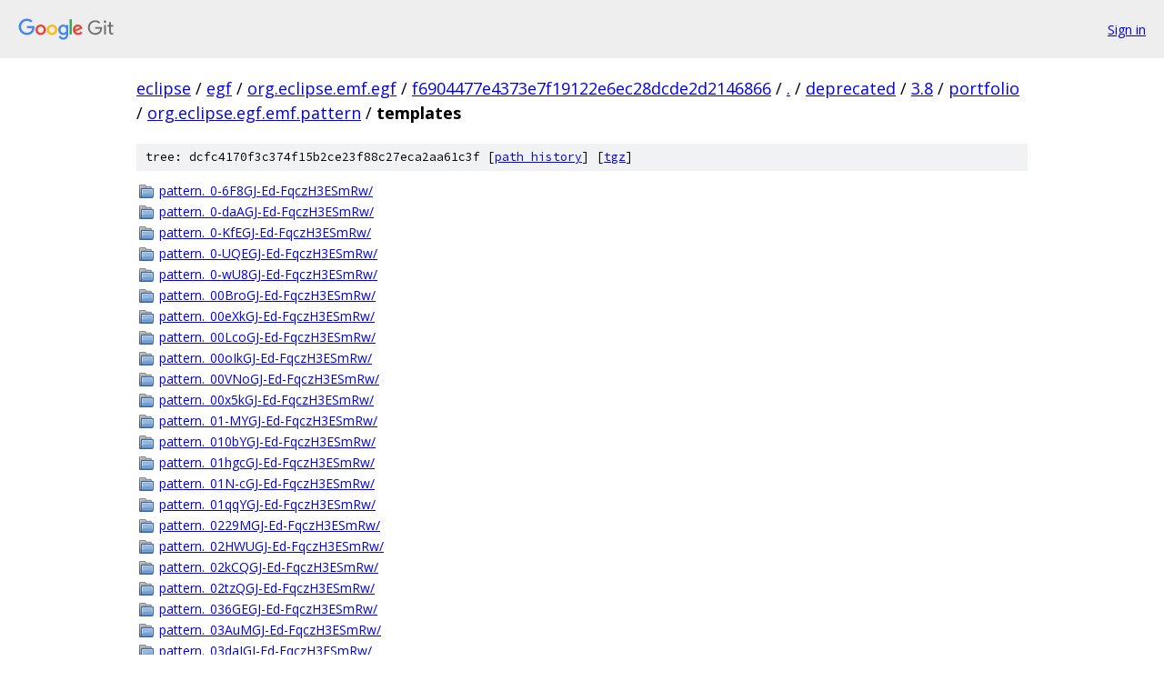

--- FILE ---
content_type: text/html; charset=utf-8
request_url: https://eclipse.googlesource.com/egf/org.eclipse.emf.egf/+/f6904477e4373e7f19122e6ec28dcde2d2146866/deprecated/3.8/portfolio/org.eclipse.egf.emf.pattern/templates/
body_size: 3026
content:
<!DOCTYPE html><html lang="en"><head><meta charset="utf-8"><meta name="viewport" content="width=device-width, initial-scale=1"><title>deprecated/3.8/portfolio/org.eclipse.egf.emf.pattern/templates - egf/org.eclipse.emf.egf - Git at Google</title><link rel="stylesheet" type="text/css" href="/+static/base.css"><!-- default customHeadTagPart --></head><body class="Site"><header class="Site-header"><div class="Header"><a class="Header-image" href="/"><img src="//www.gstatic.com/images/branding/lockups/2x/lockup_git_color_108x24dp.png" width="108" height="24" alt="Google Git"></a><div class="Header-menu"> <a class="Header-menuItem" href="https://accounts.google.com/AccountChooser?faa=1&amp;continue=https://eclipse.googlesource.com/login/egf/org.eclipse.emf.egf/%2B/f6904477e4373e7f19122e6ec28dcde2d2146866/deprecated/3.8/portfolio/org.eclipse.egf.emf.pattern/templates">Sign in</a> </div></div></header><div class="Site-content"><div class="Container "><div class="Breadcrumbs"><a class="Breadcrumbs-crumb" href="/?format=HTML">eclipse</a> / <a class="Breadcrumbs-crumb" href="/egf/">egf</a> / <a class="Breadcrumbs-crumb" href="/egf/org.eclipse.emf.egf/">org.eclipse.emf.egf</a> / <a class="Breadcrumbs-crumb" href="/egf/org.eclipse.emf.egf/+/f6904477e4373e7f19122e6ec28dcde2d2146866">f6904477e4373e7f19122e6ec28dcde2d2146866</a> / <a class="Breadcrumbs-crumb" href="/egf/org.eclipse.emf.egf/+/f6904477e4373e7f19122e6ec28dcde2d2146866/">.</a> / <a class="Breadcrumbs-crumb" href="/egf/org.eclipse.emf.egf/+/f6904477e4373e7f19122e6ec28dcde2d2146866/deprecated">deprecated</a> / <a class="Breadcrumbs-crumb" href="/egf/org.eclipse.emf.egf/+/f6904477e4373e7f19122e6ec28dcde2d2146866/deprecated/3.8?autodive=0">3.8</a> / <a class="Breadcrumbs-crumb" href="/egf/org.eclipse.emf.egf/+/f6904477e4373e7f19122e6ec28dcde2d2146866/deprecated/3.8/portfolio?autodive=0">portfolio</a> / <a class="Breadcrumbs-crumb" href="/egf/org.eclipse.emf.egf/+/f6904477e4373e7f19122e6ec28dcde2d2146866/deprecated/3.8/portfolio/org.eclipse.egf.emf.pattern">org.eclipse.egf.emf.pattern</a> / <span class="Breadcrumbs-crumb">templates</span></div><div class="TreeDetail"><div class="u-sha1 u-monospace TreeDetail-sha1">tree: dcfc4170f3c374f15b2ce23f88c27eca2aa61c3f [<a href="/egf/org.eclipse.emf.egf/+log/f6904477e4373e7f19122e6ec28dcde2d2146866/deprecated/3.8/portfolio/org.eclipse.egf.emf.pattern/templates">path history</a>] <span>[<a href="/egf/org.eclipse.emf.egf/+archive/f6904477e4373e7f19122e6ec28dcde2d2146866/deprecated/3.8/portfolio/org.eclipse.egf.emf.pattern/templates.tar.gz">tgz</a>]</span></div><ol class="FileList"><li class="FileList-item FileList-item--gitTree" title="Tree - pattern._0-6F8GJ-Ed-FqczH3ESmRw/"><a class="FileList-itemLink" href="/egf/org.eclipse.emf.egf/+/f6904477e4373e7f19122e6ec28dcde2d2146866/deprecated/3.8/portfolio/org.eclipse.egf.emf.pattern/templates/pattern._0-6F8GJ-Ed-FqczH3ESmRw/">pattern._0-6F8GJ-Ed-FqczH3ESmRw/</a></li><li class="FileList-item FileList-item--gitTree" title="Tree - pattern._0-daAGJ-Ed-FqczH3ESmRw/"><a class="FileList-itemLink" href="/egf/org.eclipse.emf.egf/+/f6904477e4373e7f19122e6ec28dcde2d2146866/deprecated/3.8/portfolio/org.eclipse.egf.emf.pattern/templates/pattern._0-daAGJ-Ed-FqczH3ESmRw/">pattern._0-daAGJ-Ed-FqczH3ESmRw/</a></li><li class="FileList-item FileList-item--gitTree" title="Tree - pattern._0-KfEGJ-Ed-FqczH3ESmRw/"><a class="FileList-itemLink" href="/egf/org.eclipse.emf.egf/+/f6904477e4373e7f19122e6ec28dcde2d2146866/deprecated/3.8/portfolio/org.eclipse.egf.emf.pattern/templates/pattern._0-KfEGJ-Ed-FqczH3ESmRw/">pattern._0-KfEGJ-Ed-FqczH3ESmRw/</a></li><li class="FileList-item FileList-item--gitTree" title="Tree - pattern._0-UQEGJ-Ed-FqczH3ESmRw/"><a class="FileList-itemLink" href="/egf/org.eclipse.emf.egf/+/f6904477e4373e7f19122e6ec28dcde2d2146866/deprecated/3.8/portfolio/org.eclipse.egf.emf.pattern/templates/pattern._0-UQEGJ-Ed-FqczH3ESmRw/">pattern._0-UQEGJ-Ed-FqczH3ESmRw/</a></li><li class="FileList-item FileList-item--gitTree" title="Tree - pattern._0-wU8GJ-Ed-FqczH3ESmRw/"><a class="FileList-itemLink" href="/egf/org.eclipse.emf.egf/+/f6904477e4373e7f19122e6ec28dcde2d2146866/deprecated/3.8/portfolio/org.eclipse.egf.emf.pattern/templates/pattern._0-wU8GJ-Ed-FqczH3ESmRw/">pattern._0-wU8GJ-Ed-FqczH3ESmRw/</a></li><li class="FileList-item FileList-item--gitTree" title="Tree - pattern._00BroGJ-Ed-FqczH3ESmRw/"><a class="FileList-itemLink" href="/egf/org.eclipse.emf.egf/+/f6904477e4373e7f19122e6ec28dcde2d2146866/deprecated/3.8/portfolio/org.eclipse.egf.emf.pattern/templates/pattern._00BroGJ-Ed-FqczH3ESmRw/">pattern._00BroGJ-Ed-FqczH3ESmRw/</a></li><li class="FileList-item FileList-item--gitTree" title="Tree - pattern._00eXkGJ-Ed-FqczH3ESmRw/"><a class="FileList-itemLink" href="/egf/org.eclipse.emf.egf/+/f6904477e4373e7f19122e6ec28dcde2d2146866/deprecated/3.8/portfolio/org.eclipse.egf.emf.pattern/templates/pattern._00eXkGJ-Ed-FqczH3ESmRw/">pattern._00eXkGJ-Ed-FqczH3ESmRw/</a></li><li class="FileList-item FileList-item--gitTree" title="Tree - pattern._00LcoGJ-Ed-FqczH3ESmRw/"><a class="FileList-itemLink" href="/egf/org.eclipse.emf.egf/+/f6904477e4373e7f19122e6ec28dcde2d2146866/deprecated/3.8/portfolio/org.eclipse.egf.emf.pattern/templates/pattern._00LcoGJ-Ed-FqczH3ESmRw/">pattern._00LcoGJ-Ed-FqczH3ESmRw/</a></li><li class="FileList-item FileList-item--gitTree" title="Tree - pattern._00oIkGJ-Ed-FqczH3ESmRw/"><a class="FileList-itemLink" href="/egf/org.eclipse.emf.egf/+/f6904477e4373e7f19122e6ec28dcde2d2146866/deprecated/3.8/portfolio/org.eclipse.egf.emf.pattern/templates/pattern._00oIkGJ-Ed-FqczH3ESmRw/">pattern._00oIkGJ-Ed-FqczH3ESmRw/</a></li><li class="FileList-item FileList-item--gitTree" title="Tree - pattern._00VNoGJ-Ed-FqczH3ESmRw/"><a class="FileList-itemLink" href="/egf/org.eclipse.emf.egf/+/f6904477e4373e7f19122e6ec28dcde2d2146866/deprecated/3.8/portfolio/org.eclipse.egf.emf.pattern/templates/pattern._00VNoGJ-Ed-FqczH3ESmRw/">pattern._00VNoGJ-Ed-FqczH3ESmRw/</a></li><li class="FileList-item FileList-item--gitTree" title="Tree - pattern._00x5kGJ-Ed-FqczH3ESmRw/"><a class="FileList-itemLink" href="/egf/org.eclipse.emf.egf/+/f6904477e4373e7f19122e6ec28dcde2d2146866/deprecated/3.8/portfolio/org.eclipse.egf.emf.pattern/templates/pattern._00x5kGJ-Ed-FqczH3ESmRw/">pattern._00x5kGJ-Ed-FqczH3ESmRw/</a></li><li class="FileList-item FileList-item--gitTree" title="Tree - pattern._01-MYGJ-Ed-FqczH3ESmRw/"><a class="FileList-itemLink" href="/egf/org.eclipse.emf.egf/+/f6904477e4373e7f19122e6ec28dcde2d2146866/deprecated/3.8/portfolio/org.eclipse.egf.emf.pattern/templates/pattern._01-MYGJ-Ed-FqczH3ESmRw/">pattern._01-MYGJ-Ed-FqczH3ESmRw/</a></li><li class="FileList-item FileList-item--gitTree" title="Tree - pattern._010bYGJ-Ed-FqczH3ESmRw/"><a class="FileList-itemLink" href="/egf/org.eclipse.emf.egf/+/f6904477e4373e7f19122e6ec28dcde2d2146866/deprecated/3.8/portfolio/org.eclipse.egf.emf.pattern/templates/pattern._010bYGJ-Ed-FqczH3ESmRw/">pattern._010bYGJ-Ed-FqczH3ESmRw/</a></li><li class="FileList-item FileList-item--gitTree" title="Tree - pattern._01hgcGJ-Ed-FqczH3ESmRw/"><a class="FileList-itemLink" href="/egf/org.eclipse.emf.egf/+/f6904477e4373e7f19122e6ec28dcde2d2146866/deprecated/3.8/portfolio/org.eclipse.egf.emf.pattern/templates/pattern._01hgcGJ-Ed-FqczH3ESmRw/">pattern._01hgcGJ-Ed-FqczH3ESmRw/</a></li><li class="FileList-item FileList-item--gitTree" title="Tree - pattern._01N-cGJ-Ed-FqczH3ESmRw/"><a class="FileList-itemLink" href="/egf/org.eclipse.emf.egf/+/f6904477e4373e7f19122e6ec28dcde2d2146866/deprecated/3.8/portfolio/org.eclipse.egf.emf.pattern/templates/pattern._01N-cGJ-Ed-FqczH3ESmRw/">pattern._01N-cGJ-Ed-FqczH3ESmRw/</a></li><li class="FileList-item FileList-item--gitTree" title="Tree - pattern._01qqYGJ-Ed-FqczH3ESmRw/"><a class="FileList-itemLink" href="/egf/org.eclipse.emf.egf/+/f6904477e4373e7f19122e6ec28dcde2d2146866/deprecated/3.8/portfolio/org.eclipse.egf.emf.pattern/templates/pattern._01qqYGJ-Ed-FqczH3ESmRw/">pattern._01qqYGJ-Ed-FqczH3ESmRw/</a></li><li class="FileList-item FileList-item--gitTree" title="Tree - pattern._0229MGJ-Ed-FqczH3ESmRw/"><a class="FileList-itemLink" href="/egf/org.eclipse.emf.egf/+/f6904477e4373e7f19122e6ec28dcde2d2146866/deprecated/3.8/portfolio/org.eclipse.egf.emf.pattern/templates/pattern._0229MGJ-Ed-FqczH3ESmRw/">pattern._0229MGJ-Ed-FqczH3ESmRw/</a></li><li class="FileList-item FileList-item--gitTree" title="Tree - pattern._02HWUGJ-Ed-FqczH3ESmRw/"><a class="FileList-itemLink" href="/egf/org.eclipse.emf.egf/+/f6904477e4373e7f19122e6ec28dcde2d2146866/deprecated/3.8/portfolio/org.eclipse.egf.emf.pattern/templates/pattern._02HWUGJ-Ed-FqczH3ESmRw/">pattern._02HWUGJ-Ed-FqczH3ESmRw/</a></li><li class="FileList-item FileList-item--gitTree" title="Tree - pattern._02kCQGJ-Ed-FqczH3ESmRw/"><a class="FileList-itemLink" href="/egf/org.eclipse.emf.egf/+/f6904477e4373e7f19122e6ec28dcde2d2146866/deprecated/3.8/portfolio/org.eclipse.egf.emf.pattern/templates/pattern._02kCQGJ-Ed-FqczH3ESmRw/">pattern._02kCQGJ-Ed-FqczH3ESmRw/</a></li><li class="FileList-item FileList-item--gitTree" title="Tree - pattern._02tzQGJ-Ed-FqczH3ESmRw/"><a class="FileList-itemLink" href="/egf/org.eclipse.emf.egf/+/f6904477e4373e7f19122e6ec28dcde2d2146866/deprecated/3.8/portfolio/org.eclipse.egf.emf.pattern/templates/pattern._02tzQGJ-Ed-FqczH3ESmRw/">pattern._02tzQGJ-Ed-FqczH3ESmRw/</a></li><li class="FileList-item FileList-item--gitTree" title="Tree - pattern._036GEGJ-Ed-FqczH3ESmRw/"><a class="FileList-itemLink" href="/egf/org.eclipse.emf.egf/+/f6904477e4373e7f19122e6ec28dcde2d2146866/deprecated/3.8/portfolio/org.eclipse.egf.emf.pattern/templates/pattern._036GEGJ-Ed-FqczH3ESmRw/">pattern._036GEGJ-Ed-FqczH3ESmRw/</a></li><li class="FileList-item FileList-item--gitTree" title="Tree - pattern._03AuMGJ-Ed-FqczH3ESmRw/"><a class="FileList-itemLink" href="/egf/org.eclipse.emf.egf/+/f6904477e4373e7f19122e6ec28dcde2d2146866/deprecated/3.8/portfolio/org.eclipse.egf.emf.pattern/templates/pattern._03AuMGJ-Ed-FqczH3ESmRw/">pattern._03AuMGJ-Ed-FqczH3ESmRw/</a></li><li class="FileList-item FileList-item--gitTree" title="Tree - pattern._03daIGJ-Ed-FqczH3ESmRw/"><a class="FileList-itemLink" href="/egf/org.eclipse.emf.egf/+/f6904477e4373e7f19122e6ec28dcde2d2146866/deprecated/3.8/portfolio/org.eclipse.egf.emf.pattern/templates/pattern._03daIGJ-Ed-FqczH3ESmRw/">pattern._03daIGJ-Ed-FqczH3ESmRw/</a></li><li class="FileList-item FileList-item--gitTree" title="Tree - pattern._03KfMGJ-Ed-FqczH3ESmRw/"><a class="FileList-itemLink" href="/egf/org.eclipse.emf.egf/+/f6904477e4373e7f19122e6ec28dcde2d2146866/deprecated/3.8/portfolio/org.eclipse.egf.emf.pattern/templates/pattern._03KfMGJ-Ed-FqczH3ESmRw/">pattern._03KfMGJ-Ed-FqczH3ESmRw/</a></li><li class="FileList-item FileList-item--gitTree" title="Tree - pattern._03mkEWJ-Ed-FqczH3ESmRw/"><a class="FileList-itemLink" href="/egf/org.eclipse.emf.egf/+/f6904477e4373e7f19122e6ec28dcde2d2146866/deprecated/3.8/portfolio/org.eclipse.egf.emf.pattern/templates/pattern._03mkEWJ-Ed-FqczH3ESmRw/">pattern._03mkEWJ-Ed-FqczH3ESmRw/</a></li><li class="FileList-item FileList-item--gitTree" title="Tree - pattern._03TpIGJ-Ed-FqczH3ESmRw/"><a class="FileList-itemLink" href="/egf/org.eclipse.emf.egf/+/f6904477e4373e7f19122e6ec28dcde2d2146866/deprecated/3.8/portfolio/org.eclipse.egf.emf.pattern/templates/pattern._03TpIGJ-Ed-FqczH3ESmRw/">pattern._03TpIGJ-Ed-FqczH3ESmRw/</a></li><li class="FileList-item FileList-item--gitTree" title="Tree - pattern._03wVEGJ-Ed-FqczH3ESmRw/"><a class="FileList-itemLink" href="/egf/org.eclipse.emf.egf/+/f6904477e4373e7f19122e6ec28dcde2d2146866/deprecated/3.8/portfolio/org.eclipse.egf.emf.pattern/templates/pattern._03wVEGJ-Ed-FqczH3ESmRw/">pattern._03wVEGJ-Ed-FqczH3ESmRw/</a></li><li class="FileList-item FileList-item--gitTree" title="Tree - pattern._048n4GJ-Ed-FqczH3ESmRw/"><a class="FileList-itemLink" href="/egf/org.eclipse.emf.egf/+/f6904477e4373e7f19122e6ec28dcde2d2146866/deprecated/3.8/portfolio/org.eclipse.egf.emf.pattern/templates/pattern._048n4GJ-Ed-FqczH3ESmRw/">pattern._048n4GJ-Ed-FqczH3ESmRw/</a></li><li class="FileList-item FileList-item--gitTree" title="Tree - pattern._04f78GJ-Ed-FqczH3ESmRw/"><a class="FileList-itemLink" href="/egf/org.eclipse.emf.egf/+/f6904477e4373e7f19122e6ec28dcde2d2146866/deprecated/3.8/portfolio/org.eclipse.egf.emf.pattern/templates/pattern._04f78GJ-Ed-FqczH3ESmRw/">pattern._04f78GJ-Ed-FqczH3ESmRw/</a></li><li class="FileList-item FileList-item--gitTree" title="Tree - pattern._04NBAGJ-Ed-FqczH3ESmRw/"><a class="FileList-itemLink" href="/egf/org.eclipse.emf.egf/+/f6904477e4373e7f19122e6ec28dcde2d2146866/deprecated/3.8/portfolio/org.eclipse.egf.emf.pattern/templates/pattern._04NBAGJ-Ed-FqczH3ESmRw/">pattern._04NBAGJ-Ed-FqczH3ESmRw/</a></li><li class="FileList-item FileList-item--gitTree" title="Tree - pattern._04ps8GJ-Ed-FqczH3ESmRw/"><a class="FileList-itemLink" href="/egf/org.eclipse.emf.egf/+/f6904477e4373e7f19122e6ec28dcde2d2146866/deprecated/3.8/portfolio/org.eclipse.egf.emf.pattern/templates/pattern._04ps8GJ-Ed-FqczH3ESmRw/">pattern._04ps8GJ-Ed-FqczH3ESmRw/</a></li><li class="FileList-item FileList-item--gitTree" title="Tree - pattern._04WyAGJ-Ed-FqczH3ESmRw/"><a class="FileList-itemLink" href="/egf/org.eclipse.emf.egf/+/f6904477e4373e7f19122e6ec28dcde2d2146866/deprecated/3.8/portfolio/org.eclipse.egf.emf.pattern/templates/pattern._04WyAGJ-Ed-FqczH3ESmRw/">pattern._04WyAGJ-Ed-FqczH3ESmRw/</a></li><li class="FileList-item FileList-item--gitTree" title="Tree - pattern._04y24GJ-Ed-FqczH3ESmRw/"><a class="FileList-itemLink" href="/egf/org.eclipse.emf.egf/+/f6904477e4373e7f19122e6ec28dcde2d2146866/deprecated/3.8/portfolio/org.eclipse.egf.emf.pattern/templates/pattern._04y24GJ-Ed-FqczH3ESmRw/">pattern._04y24GJ-Ed-FqczH3ESmRw/</a></li><li class="FileList-item FileList-item--gitTree" title="Tree - pattern._051_wGJ-Ed-FqczH3ESmRw/"><a class="FileList-itemLink" href="/egf/org.eclipse.emf.egf/+/f6904477e4373e7f19122e6ec28dcde2d2146866/deprecated/3.8/portfolio/org.eclipse.egf.emf.pattern/templates/pattern._051_wGJ-Ed-FqczH3ESmRw/">pattern._051_wGJ-Ed-FqczH3ESmRw/</a></li><li class="FileList-item FileList-item--gitTree" title="Tree - pattern._05ZT0GJ-Ed-FqczH3ESmRw/"><a class="FileList-itemLink" href="/egf/org.eclipse.emf.egf/+/f6904477e4373e7f19122e6ec28dcde2d2146866/deprecated/3.8/portfolio/org.eclipse.egf.emf.pattern/templates/pattern._05ZT0GJ-Ed-FqczH3ESmRw/">pattern._05ZT0GJ-Ed-FqczH3ESmRw/</a></li><li class="FileList-item FileList-item--gitTree" title="Tree - pattern._08-MQWJ-Ed-FqczH3ESmRw/"><a class="FileList-itemLink" href="/egf/org.eclipse.emf.egf/+/f6904477e4373e7f19122e6ec28dcde2d2146866/deprecated/3.8/portfolio/org.eclipse.egf.emf.pattern/templates/pattern._08-MQWJ-Ed-FqczH3ESmRw/">pattern._08-MQWJ-Ed-FqczH3ESmRw/</a></li><li class="FileList-item FileList-item--gitTree" title="Tree - pattern._093kIGJ-Ed-FqczH3ESmRw/"><a class="FileList-itemLink" href="/egf/org.eclipse.emf.egf/+/f6904477e4373e7f19122e6ec28dcde2d2146866/deprecated/3.8/portfolio/org.eclipse.egf.emf.pattern/templates/pattern._093kIGJ-Ed-FqczH3ESmRw/">pattern._093kIGJ-Ed-FqczH3ESmRw/</a></li><li class="FileList-item FileList-item--gitTree" title="Tree - pattern._09kCIWJ-Ed-FqczH3ESmRw/"><a class="FileList-itemLink" href="/egf/org.eclipse.emf.egf/+/f6904477e4373e7f19122e6ec28dcde2d2146866/deprecated/3.8/portfolio/org.eclipse.egf.emf.pattern/templates/pattern._09kCIWJ-Ed-FqczH3ESmRw/">pattern._09kCIWJ-Ed-FqczH3ESmRw/</a></li><li class="FileList-item FileList-item--gitTree" title="Tree - pattern._09RHMGJ-Ed-FqczH3ESmRw/"><a class="FileList-itemLink" href="/egf/org.eclipse.emf.egf/+/f6904477e4373e7f19122e6ec28dcde2d2146866/deprecated/3.8/portfolio/org.eclipse.egf.emf.pattern/templates/pattern._09RHMGJ-Ed-FqczH3ESmRw/">pattern._09RHMGJ-Ed-FqczH3ESmRw/</a></li><li class="FileList-item FileList-item--gitTree" title="Tree - pattern._0_NA4GJ-Ed-FqczH3ESmRw/"><a class="FileList-itemLink" href="/egf/org.eclipse.emf.egf/+/f6904477e4373e7f19122e6ec28dcde2d2146866/deprecated/3.8/portfolio/org.eclipse.egf.emf.pattern/templates/pattern._0_NA4GJ-Ed-FqczH3ESmRw/">pattern._0_NA4GJ-Ed-FqczH3ESmRw/</a></li><li class="FileList-item FileList-item--gitTree" title="Tree - pattern._0jpGTmJ-Ed-FqczH3ESmRw/"><a class="FileList-itemLink" href="/egf/org.eclipse.emf.egf/+/f6904477e4373e7f19122e6ec28dcde2d2146866/deprecated/3.8/portfolio/org.eclipse.egf.emf.pattern/templates/pattern._0jpGTmJ-Ed-FqczH3ESmRw/">pattern._0jpGTmJ-Ed-FqczH3ESmRw/</a></li><li class="FileList-item FileList-item--gitTree" title="Tree - pattern._0jyQMGJ-Ed-FqczH3ESmRw/"><a class="FileList-itemLink" href="/egf/org.eclipse.emf.egf/+/f6904477e4373e7f19122e6ec28dcde2d2146866/deprecated/3.8/portfolio/org.eclipse.egf.emf.pattern/templates/pattern._0jyQMGJ-Ed-FqczH3ESmRw/">pattern._0jyQMGJ-Ed-FqczH3ESmRw/</a></li><li class="FileList-item FileList-item--gitTree" title="Tree - pattern._0kFyMGJ-Ed-FqczH3ESmRw/"><a class="FileList-itemLink" href="/egf/org.eclipse.emf.egf/+/f6904477e4373e7f19122e6ec28dcde2d2146866/deprecated/3.8/portfolio/org.eclipse.egf.emf.pattern/templates/pattern._0kFyMGJ-Ed-FqczH3ESmRw/">pattern._0kFyMGJ-Ed-FqczH3ESmRw/</a></li><li class="FileList-item FileList-item--gitTree" title="Tree - pattern._0kh3EGJ-Ed-FqczH3ESmRw/"><a class="FileList-itemLink" href="/egf/org.eclipse.emf.egf/+/f6904477e4373e7f19122e6ec28dcde2d2146866/deprecated/3.8/portfolio/org.eclipse.egf.emf.pattern/templates/pattern._0kh3EGJ-Ed-FqczH3ESmRw/">pattern._0kh3EGJ-Ed-FqczH3ESmRw/</a></li><li class="FileList-item FileList-item--gitTree" title="Tree - pattern._0kO8IGJ-Ed-FqczH3ESmRw/"><a class="FileList-itemLink" href="/egf/org.eclipse.emf.egf/+/f6904477e4373e7f19122e6ec28dcde2d2146866/deprecated/3.8/portfolio/org.eclipse.egf.emf.pattern/templates/pattern._0kO8IGJ-Ed-FqczH3ESmRw/">pattern._0kO8IGJ-Ed-FqczH3ESmRw/</a></li><li class="FileList-item FileList-item--gitTree" title="Tree - pattern._0kroEGJ-Ed-FqczH3ESmRw/"><a class="FileList-itemLink" href="/egf/org.eclipse.emf.egf/+/f6904477e4373e7f19122e6ec28dcde2d2146866/deprecated/3.8/portfolio/org.eclipse.egf.emf.pattern/templates/pattern._0kroEGJ-Ed-FqczH3ESmRw/">pattern._0kroEGJ-Ed-FqczH3ESmRw/</a></li><li class="FileList-item FileList-item--gitTree" title="Tree - pattern._0l364GJ-Ed-FqczH3ESmRw/"><a class="FileList-itemLink" href="/egf/org.eclipse.emf.egf/+/f6904477e4373e7f19122e6ec28dcde2d2146866/deprecated/3.8/portfolio/org.eclipse.egf.emf.pattern/templates/pattern._0l364GJ-Ed-FqczH3ESmRw/">pattern._0l364GJ-Ed-FqczH3ESmRw/</a></li><li class="FileList-item FileList-item--gitTree" title="Tree - pattern._0lbPAWJ-Ed-FqczH3ESmRw/"><a class="FileList-itemLink" href="/egf/org.eclipse.emf.egf/+/f6904477e4373e7f19122e6ec28dcde2d2146866/deprecated/3.8/portfolio/org.eclipse.egf.emf.pattern/templates/pattern._0lbPAWJ-Ed-FqczH3ESmRw/">pattern._0lbPAWJ-Ed-FqczH3ESmRw/</a></li><li class="FileList-item FileList-item--gitTree" title="Tree - pattern._0lIUAGJ-Ed-FqczH3ESmRw/"><a class="FileList-itemLink" href="/egf/org.eclipse.emf.egf/+/f6904477e4373e7f19122e6ec28dcde2d2146866/deprecated/3.8/portfolio/org.eclipse.egf.emf.pattern/templates/pattern._0lIUAGJ-Ed-FqczH3ESmRw/">pattern._0lIUAGJ-Ed-FqczH3ESmRw/</a></li><li class="FileList-item FileList-item--gitTree" title="Tree - pattern._0lIUFGJ-Ed-FqczH3ESmRw/"><a class="FileList-itemLink" href="/egf/org.eclipse.emf.egf/+/f6904477e4373e7f19122e6ec28dcde2d2146866/deprecated/3.8/portfolio/org.eclipse.egf.emf.pattern/templates/pattern._0lIUFGJ-Ed-FqczH3ESmRw/">pattern._0lIUFGJ-Ed-FqczH3ESmRw/</a></li><li class="FileList-item FileList-item--gitTree" title="Tree - pattern._0lk_8GJ-Ed-FqczH3ESmRw/"><a class="FileList-itemLink" href="/egf/org.eclipse.emf.egf/+/f6904477e4373e7f19122e6ec28dcde2d2146866/deprecated/3.8/portfolio/org.eclipse.egf.emf.pattern/templates/pattern._0lk_8GJ-Ed-FqczH3ESmRw/">pattern._0lk_8GJ-Ed-FqczH3ESmRw/</a></li><li class="FileList-item FileList-item--gitTree" title="Tree - pattern._0lSFDGJ-Ed-FqczH3ESmRw/"><a class="FileList-itemLink" href="/egf/org.eclipse.emf.egf/+/f6904477e4373e7f19122e6ec28dcde2d2146866/deprecated/3.8/portfolio/org.eclipse.egf.emf.pattern/templates/pattern._0lSFDGJ-Ed-FqczH3ESmRw/">pattern._0lSFDGJ-Ed-FqczH3ESmRw/</a></li><li class="FileList-item FileList-item--gitTree" title="Tree - pattern._0m6cwGJ-Ed-FqczH3ESmRw/"><a class="FileList-itemLink" href="/egf/org.eclipse.emf.egf/+/f6904477e4373e7f19122e6ec28dcde2d2146866/deprecated/3.8/portfolio/org.eclipse.egf.emf.pattern/templates/pattern._0m6cwGJ-Ed-FqczH3ESmRw/">pattern._0m6cwGJ-Ed-FqczH3ESmRw/</a></li><li class="FileList-item FileList-item--gitTree" title="Tree - pattern._0mBr4GJ-Ed-FqczH3ESmRw/"><a class="FileList-itemLink" href="/egf/org.eclipse.emf.egf/+/f6904477e4373e7f19122e6ec28dcde2d2146866/deprecated/3.8/portfolio/org.eclipse.egf.emf.pattern/templates/pattern._0mBr4GJ-Ed-FqczH3ESmRw/">pattern._0mBr4GJ-Ed-FqczH3ESmRw/</a></li><li class="FileList-item FileList-item--gitTree" title="Tree - pattern._0mK10GJ-Ed-FqczH3ESmRw/"><a class="FileList-itemLink" href="/egf/org.eclipse.emf.egf/+/f6904477e4373e7f19122e6ec28dcde2d2146866/deprecated/3.8/portfolio/org.eclipse.egf.emf.pattern/templates/pattern._0mK10GJ-Ed-FqczH3ESmRw/">pattern._0mK10GJ-Ed-FqczH3ESmRw/</a></li><li class="FileList-item FileList-item--gitTree" title="Tree - pattern._0mnhwGJ-Ed-FqczH3ESmRw/"><a class="FileList-itemLink" href="/egf/org.eclipse.emf.egf/+/f6904477e4373e7f19122e6ec28dcde2d2146866/deprecated/3.8/portfolio/org.eclipse.egf.emf.pattern/templates/pattern._0mnhwGJ-Ed-FqczH3ESmRw/">pattern._0mnhwGJ-Ed-FqczH3ESmRw/</a></li><li class="FileList-item FileList-item--gitTree" title="Tree - pattern._0mUm0GJ-Ed-FqczH3ESmRw/"><a class="FileList-itemLink" href="/egf/org.eclipse.emf.egf/+/f6904477e4373e7f19122e6ec28dcde2d2146866/deprecated/3.8/portfolio/org.eclipse.egf.emf.pattern/templates/pattern._0mUm0GJ-Ed-FqczH3ESmRw/">pattern._0mUm0GJ-Ed-FqczH3ESmRw/</a></li><li class="FileList-item FileList-item--gitTree" title="Tree - pattern._0mxS1GJ-Ed-FqczH3ESmRw/"><a class="FileList-itemLink" href="/egf/org.eclipse.emf.egf/+/f6904477e4373e7f19122e6ec28dcde2d2146866/deprecated/3.8/portfolio/org.eclipse.egf.emf.pattern/templates/pattern._0mxS1GJ-Ed-FqczH3ESmRw/">pattern._0mxS1GJ-Ed-FqczH3ESmRw/</a></li><li class="FileList-item FileList-item--gitTree" title="Tree - pattern._0mxSwGJ-Ed-FqczH3ESmRw/"><a class="FileList-itemLink" href="/egf/org.eclipse.emf.egf/+/f6904477e4373e7f19122e6ec28dcde2d2146866/deprecated/3.8/portfolio/org.eclipse.egf.emf.pattern/templates/pattern._0mxSwGJ-Ed-FqczH3ESmRw/">pattern._0mxSwGJ-Ed-FqczH3ESmRw/</a></li><li class="FileList-item FileList-item--gitTree" title="Tree - pattern._0ng5oGJ-Ed-FqczH3ESmRw/"><a class="FileList-itemLink" href="/egf/org.eclipse.emf.egf/+/f6904477e4373e7f19122e6ec28dcde2d2146866/deprecated/3.8/portfolio/org.eclipse.egf.emf.pattern/templates/pattern._0ng5oGJ-Ed-FqczH3ESmRw/">pattern._0ng5oGJ-Ed-FqczH3ESmRw/</a></li><li class="FileList-item FileList-item--gitTree" title="Tree - pattern._0nN-sGJ-Ed-FqczH3ESmRw/"><a class="FileList-itemLink" href="/egf/org.eclipse.emf.egf/+/f6904477e4373e7f19122e6ec28dcde2d2146866/deprecated/3.8/portfolio/org.eclipse.egf.emf.pattern/templates/pattern._0nN-sGJ-Ed-FqczH3ESmRw/">pattern._0nN-sGJ-Ed-FqczH3ESmRw/</a></li><li class="FileList-item FileList-item--gitTree" title="Tree - pattern._0nqqoGJ-Ed-FqczH3ESmRw/"><a class="FileList-itemLink" href="/egf/org.eclipse.emf.egf/+/f6904477e4373e7f19122e6ec28dcde2d2146866/deprecated/3.8/portfolio/org.eclipse.egf.emf.pattern/templates/pattern._0nqqoGJ-Ed-FqczH3ESmRw/">pattern._0nqqoGJ-Ed-FqczH3ESmRw/</a></li><li class="FileList-item FileList-item--gitTree" title="Tree - pattern._0nXIoGJ-Ed-FqczH3ESmRw/"><a class="FileList-itemLink" href="/egf/org.eclipse.emf.egf/+/f6904477e4373e7f19122e6ec28dcde2d2146866/deprecated/3.8/portfolio/org.eclipse.egf.emf.pattern/templates/pattern._0nXIoGJ-Ed-FqczH3ESmRw/">pattern._0nXIoGJ-Ed-FqczH3ESmRw/</a></li><li class="FileList-item FileList-item--gitTree" title="Tree - pattern._0nz0kGJ-Ed-FqczH3ESmRw/"><a class="FileList-itemLink" href="/egf/org.eclipse.emf.egf/+/f6904477e4373e7f19122e6ec28dcde2d2146866/deprecated/3.8/portfolio/org.eclipse.egf.emf.pattern/templates/pattern._0nz0kGJ-Ed-FqczH3ESmRw/">pattern._0nz0kGJ-Ed-FqczH3ESmRw/</a></li><li class="FileList-item FileList-item--gitTree" title="Tree - pattern._0q8BEGJ-Ed-FqczH3ESmRw/"><a class="FileList-itemLink" href="/egf/org.eclipse.emf.egf/+/f6904477e4373e7f19122e6ec28dcde2d2146866/deprecated/3.8/portfolio/org.eclipse.egf.emf.pattern/templates/pattern._0q8BEGJ-Ed-FqczH3ESmRw/">pattern._0q8BEGJ-Ed-FqczH3ESmRw/</a></li><li class="FileList-item FileList-item--gitTree" title="Tree - pattern._0qfVIGJ-Ed-FqczH3ESmRw/"><a class="FileList-itemLink" href="/egf/org.eclipse.emf.egf/+/f6904477e4373e7f19122e6ec28dcde2d2146866/deprecated/3.8/portfolio/org.eclipse.egf.emf.pattern/templates/pattern._0qfVIGJ-Ed-FqczH3ESmRw/">pattern._0qfVIGJ-Ed-FqczH3ESmRw/</a></li><li class="FileList-item FileList-item--gitTree" title="Tree - pattern._0qMaMGJ-Ed-FqczH3ESmRw/"><a class="FileList-itemLink" href="/egf/org.eclipse.emf.egf/+/f6904477e4373e7f19122e6ec28dcde2d2146866/deprecated/3.8/portfolio/org.eclipse.egf.emf.pattern/templates/pattern._0qMaMGJ-Ed-FqczH3ESmRw/">pattern._0qMaMGJ-Ed-FqczH3ESmRw/</a></li><li class="FileList-item FileList-item--gitTree" title="Tree - pattern._0qMaRWJ-Ed-FqczH3ESmRw/"><a class="FileList-itemLink" href="/egf/org.eclipse.emf.egf/+/f6904477e4373e7f19122e6ec28dcde2d2146866/deprecated/3.8/portfolio/org.eclipse.egf.emf.pattern/templates/pattern._0qMaRWJ-Ed-FqczH3ESmRw/">pattern._0qMaRWJ-Ed-FqczH3ESmRw/</a></li><li class="FileList-item FileList-item--gitTree" title="Tree - pattern._0qpGIGJ-Ed-FqczH3ESmRw/"><a class="FileList-itemLink" href="/egf/org.eclipse.emf.egf/+/f6904477e4373e7f19122e6ec28dcde2d2146866/deprecated/3.8/portfolio/org.eclipse.egf.emf.pattern/templates/pattern._0qpGIGJ-Ed-FqczH3ESmRw/">pattern._0qpGIGJ-Ed-FqczH3ESmRw/</a></li><li class="FileList-item FileList-item--gitTree" title="Tree - pattern._0qy3IGJ-Ed-FqczH3ESmRw/"><a class="FileList-itemLink" href="/egf/org.eclipse.emf.egf/+/f6904477e4373e7f19122e6ec28dcde2d2146866/deprecated/3.8/portfolio/org.eclipse.egf.emf.pattern/templates/pattern._0qy3IGJ-Ed-FqczH3ESmRw/">pattern._0qy3IGJ-Ed-FqczH3ESmRw/</a></li><li class="FileList-item FileList-item--gitTree" title="Tree - pattern._0r_J8GJ-Ed-FqczH3ESmRw/"><a class="FileList-itemLink" href="/egf/org.eclipse.emf.egf/+/f6904477e4373e7f19122e6ec28dcde2d2146866/deprecated/3.8/portfolio/org.eclipse.egf.emf.pattern/templates/pattern._0r_J8GJ-Ed-FqczH3ESmRw/">pattern._0r_J8GJ-Ed-FqczH3ESmRw/</a></li><li class="FileList-item FileList-item--gitTree" title="Tree - pattern._0rieAGJ-Ed-FqczH3ESmRw/"><a class="FileList-itemLink" href="/egf/org.eclipse.emf.egf/+/f6904477e4373e7f19122e6ec28dcde2d2146866/deprecated/3.8/portfolio/org.eclipse.egf.emf.pattern/templates/pattern._0rieAGJ-Ed-FqczH3ESmRw/">pattern._0rieAGJ-Ed-FqczH3ESmRw/</a></li><li class="FileList-item FileList-item--gitTree" title="Tree - pattern._0rPjEGJ-Ed-FqczH3ESmRw/"><a class="FileList-itemLink" href="/egf/org.eclipse.emf.egf/+/f6904477e4373e7f19122e6ec28dcde2d2146866/deprecated/3.8/portfolio/org.eclipse.egf.emf.pattern/templates/pattern._0rPjEGJ-Ed-FqczH3ESmRw/">pattern._0rPjEGJ-Ed-FqczH3ESmRw/</a></li><li class="FileList-item FileList-item--gitTree" title="Tree - pattern._0rrn8GJ-Ed-FqczH3ESmRw/"><a class="FileList-itemLink" href="/egf/org.eclipse.emf.egf/+/f6904477e4373e7f19122e6ec28dcde2d2146866/deprecated/3.8/portfolio/org.eclipse.egf.emf.pattern/templates/pattern._0rrn8GJ-Ed-FqczH3ESmRw/">pattern._0rrn8GJ-Ed-FqczH3ESmRw/</a></li><li class="FileList-item FileList-item--gitTree" title="Tree - pattern._0s36wGJ-Ed-FqczH3ESmRw/"><a class="FileList-itemLink" href="/egf/org.eclipse.emf.egf/+/f6904477e4373e7f19122e6ec28dcde2d2146866/deprecated/3.8/portfolio/org.eclipse.egf.emf.pattern/templates/pattern._0s36wGJ-Ed-FqczH3ESmRw/">pattern._0s36wGJ-Ed-FqczH3ESmRw/</a></li><li class="FileList-item FileList-item--gitTree" title="Tree - pattern._0sb14GJ-Ed-FqczH3ESmRw/"><a class="FileList-itemLink" href="/egf/org.eclipse.emf.egf/+/f6904477e4373e7f19122e6ec28dcde2d2146866/deprecated/3.8/portfolio/org.eclipse.egf.emf.pattern/templates/pattern._0sb14GJ-Ed-FqczH3ESmRw/">pattern._0sb14GJ-Ed-FqczH3ESmRw/</a></li><li class="FileList-item FileList-item--gitTree" title="Tree - pattern._0sIT4GJ-Ed-FqczH3ESmRw/"><a class="FileList-itemLink" href="/egf/org.eclipse.emf.egf/+/f6904477e4373e7f19122e6ec28dcde2d2146866/deprecated/3.8/portfolio/org.eclipse.egf.emf.pattern/templates/pattern._0sIT4GJ-Ed-FqczH3ESmRw/">pattern._0sIT4GJ-Ed-FqczH3ESmRw/</a></li><li class="FileList-item FileList-item--gitTree" title="Tree - pattern._0sk_0GJ-Ed-FqczH3ESmRw/"><a class="FileList-itemLink" href="/egf/org.eclipse.emf.egf/+/f6904477e4373e7f19122e6ec28dcde2d2146866/deprecated/3.8/portfolio/org.eclipse.egf.emf.pattern/templates/pattern._0sk_0GJ-Ed-FqczH3ESmRw/">pattern._0sk_0GJ-Ed-FqczH3ESmRw/</a></li><li class="FileList-item FileList-item--gitTree" title="Tree - pattern._0sSE4GJ-Ed-FqczH3ESmRw/"><a class="FileList-itemLink" href="/egf/org.eclipse.emf.egf/+/f6904477e4373e7f19122e6ec28dcde2d2146866/deprecated/3.8/portfolio/org.eclipse.egf.emf.pattern/templates/pattern._0sSE4GJ-Ed-FqczH3ESmRw/">pattern._0sSE4GJ-Ed-FqczH3ESmRw/</a></li><li class="FileList-item FileList-item--gitTree" title="Tree - pattern._0suw0GJ-Ed-FqczH3ESmRw/"><a class="FileList-itemLink" href="/egf/org.eclipse.emf.egf/+/f6904477e4373e7f19122e6ec28dcde2d2146866/deprecated/3.8/portfolio/org.eclipse.egf.emf.pattern/templates/pattern._0suw0GJ-Ed-FqczH3ESmRw/">pattern._0suw0GJ-Ed-FqczH3ESmRw/</a></li><li class="FileList-item FileList-item--gitTree" title="Tree - pattern._0t7DoGJ-Ed-FqczH3ESmRw/"><a class="FileList-itemLink" href="/egf/org.eclipse.emf.egf/+/f6904477e4373e7f19122e6ec28dcde2d2146866/deprecated/3.8/portfolio/org.eclipse.egf.emf.pattern/templates/pattern._0t7DoGJ-Ed-FqczH3ESmRw/">pattern._0t7DoGJ-Ed-FqczH3ESmRw/</a></li><li class="FileList-item FileList-item--gitTree" title="Tree - pattern._0tBrwGJ-Ed-FqczH3ESmRw/"><a class="FileList-itemLink" href="/egf/org.eclipse.emf.egf/+/f6904477e4373e7f19122e6ec28dcde2d2146866/deprecated/3.8/portfolio/org.eclipse.egf.emf.pattern/templates/pattern._0tBrwGJ-Ed-FqczH3ESmRw/">pattern._0tBrwGJ-Ed-FqczH3ESmRw/</a></li><li class="FileList-item FileList-item--gitTree" title="Tree - pattern._0toIsGJ-Ed-FqczH3ESmRw/"><a class="FileList-itemLink" href="/egf/org.eclipse.emf.egf/+/f6904477e4373e7f19122e6ec28dcde2d2146866/deprecated/3.8/portfolio/org.eclipse.egf.emf.pattern/templates/pattern._0toIsGJ-Ed-FqczH3ESmRw/">pattern._0toIsGJ-Ed-FqczH3ESmRw/</a></li><li class="FileList-item FileList-item--gitTree" title="Tree - pattern._0tUmsGJ-Ed-FqczH3ESmRw/"><a class="FileList-itemLink" href="/egf/org.eclipse.emf.egf/+/f6904477e4373e7f19122e6ec28dcde2d2146866/deprecated/3.8/portfolio/org.eclipse.egf.emf.pattern/templates/pattern._0tUmsGJ-Ed-FqczH3ESmRw/">pattern._0tUmsGJ-Ed-FqczH3ESmRw/</a></li><li class="FileList-item FileList-item--gitTree" title="Tree - pattern._0txSoGJ-Ed-FqczH3ESmRw/"><a class="FileList-itemLink" href="/egf/org.eclipse.emf.egf/+/f6904477e4373e7f19122e6ec28dcde2d2146866/deprecated/3.8/portfolio/org.eclipse.egf.emf.pattern/templates/pattern._0txSoGJ-Ed-FqczH3ESmRw/">pattern._0txSoGJ-Ed-FqczH3ESmRw/</a></li><li class="FileList-item FileList-item--gitTree" title="Tree - pattern._0u0bgWJ-Ed-FqczH3ESmRw/"><a class="FileList-itemLink" href="/egf/org.eclipse.emf.egf/+/f6904477e4373e7f19122e6ec28dcde2d2146866/deprecated/3.8/portfolio/org.eclipse.egf.emf.pattern/templates/pattern._0u0bgWJ-Ed-FqczH3ESmRw/">pattern._0u0bgWJ-Ed-FqczH3ESmRw/</a></li><li class="FileList-item FileList-item--gitTree" title="Tree - pattern._0uENkGJ-Ed-FqczH3ESmRw/"><a class="FileList-itemLink" href="/egf/org.eclipse.emf.egf/+/f6904477e4373e7f19122e6ec28dcde2d2146866/deprecated/3.8/portfolio/org.eclipse.egf.emf.pattern/templates/pattern._0uENkGJ-Ed-FqczH3ESmRw/">pattern._0uENkGJ-Ed-FqczH3ESmRw/</a></li><li class="FileList-item FileList-item--gitTree" title="Tree - pattern._0ug5gGJ-Ed-FqczH3ESmRw/"><a class="FileList-itemLink" href="/egf/org.eclipse.emf.egf/+/f6904477e4373e7f19122e6ec28dcde2d2146866/deprecated/3.8/portfolio/org.eclipse.egf.emf.pattern/templates/pattern._0ug5gGJ-Ed-FqczH3ESmRw/">pattern._0ug5gGJ-Ed-FqczH3ESmRw/</a></li><li class="FileList-item FileList-item--gitTree" title="Tree - pattern._0uN-kGJ-Ed-FqczH3ESmRw/"><a class="FileList-itemLink" href="/egf/org.eclipse.emf.egf/+/f6904477e4373e7f19122e6ec28dcde2d2146866/deprecated/3.8/portfolio/org.eclipse.egf.emf.pattern/templates/pattern._0uN-kGJ-Ed-FqczH3ESmRw/">pattern._0uN-kGJ-Ed-FqczH3ESmRw/</a></li><li class="FileList-item FileList-item--gitTree" title="Tree - pattern._0uqqgWJ-Ed-FqczH3ESmRw/"><a class="FileList-itemLink" href="/egf/org.eclipse.emf.egf/+/f6904477e4373e7f19122e6ec28dcde2d2146866/deprecated/3.8/portfolio/org.eclipse.egf.emf.pattern/templates/pattern._0uqqgWJ-Ed-FqczH3ESmRw/">pattern._0uqqgWJ-Ed-FqczH3ESmRw/</a></li><li class="FileList-item FileList-item--gitTree" title="Tree - pattern._0uXvkGJ-Ed-FqczH3ESmRw/"><a class="FileList-itemLink" href="/egf/org.eclipse.emf.egf/+/f6904477e4373e7f19122e6ec28dcde2d2146866/deprecated/3.8/portfolio/org.eclipse.egf.emf.pattern/templates/pattern._0uXvkGJ-Ed-FqczH3ESmRw/">pattern._0uXvkGJ-Ed-FqczH3ESmRw/</a></li><li class="FileList-item FileList-item--gitTree" title="Tree - pattern._0vaRYGJ-Ed-FqczH3ESmRw/"><a class="FileList-itemLink" href="/egf/org.eclipse.emf.egf/+/f6904477e4373e7f19122e6ec28dcde2d2146866/deprecated/3.8/portfolio/org.eclipse.egf.emf.pattern/templates/pattern._0vaRYGJ-Ed-FqczH3ESmRw/">pattern._0vaRYGJ-Ed-FqczH3ESmRw/</a></li><li class="FileList-item FileList-item--gitTree" title="Tree - pattern._0vHWcGJ-Ed-FqczH3ESmRw/"><a class="FileList-itemLink" href="/egf/org.eclipse.emf.egf/+/f6904477e4373e7f19122e6ec28dcde2d2146866/deprecated/3.8/portfolio/org.eclipse.egf.emf.pattern/templates/pattern._0vHWcGJ-Ed-FqczH3ESmRw/">pattern._0vHWcGJ-Ed-FqczH3ESmRw/</a></li><li class="FileList-item FileList-item--gitTree" title="Tree - pattern._0vkCYGJ-Ed-FqczH3ESmRw/"><a class="FileList-itemLink" href="/egf/org.eclipse.emf.egf/+/f6904477e4373e7f19122e6ec28dcde2d2146866/deprecated/3.8/portfolio/org.eclipse.egf.emf.pattern/templates/pattern._0vkCYGJ-Ed-FqczH3ESmRw/">pattern._0vkCYGJ-Ed-FqczH3ESmRw/</a></li><li class="FileList-item FileList-item--gitTree" title="Tree - pattern._0vQgYGJ-Ed-FqczH3ESmRw/"><a class="FileList-itemLink" href="/egf/org.eclipse.emf.egf/+/f6904477e4373e7f19122e6ec28dcde2d2146866/deprecated/3.8/portfolio/org.eclipse.egf.emf.pattern/templates/pattern._0vQgYGJ-Ed-FqczH3ESmRw/">pattern._0vQgYGJ-Ed-FqczH3ESmRw/</a></li><li class="FileList-item FileList-item--gitTree" title="Tree - pattern._0vtMUGJ-Ed-FqczH3ESmRw/"><a class="FileList-itemLink" href="/egf/org.eclipse.emf.egf/+/f6904477e4373e7f19122e6ec28dcde2d2146866/deprecated/3.8/portfolio/org.eclipse.egf.emf.pattern/templates/pattern._0vtMUGJ-Ed-FqczH3ESmRw/">pattern._0vtMUGJ-Ed-FqczH3ESmRw/</a></li><li class="FileList-item FileList-item--gitTree" title="Tree - pattern._0w5fIGJ-Ed-FqczH3ESmRw/"><a class="FileList-itemLink" href="/egf/org.eclipse.emf.egf/+/f6904477e4373e7f19122e6ec28dcde2d2146866/deprecated/3.8/portfolio/org.eclipse.egf.emf.pattern/templates/pattern._0w5fIGJ-Ed-FqczH3ESmRw/">pattern._0w5fIGJ-Ed-FqczH3ESmRw/</a></li><li class="FileList-item FileList-item--gitTree" title="Tree - pattern._0wczMGJ-Ed-FqczH3ESmRw/"><a class="FileList-itemLink" href="/egf/org.eclipse.emf.egf/+/f6904477e4373e7f19122e6ec28dcde2d2146866/deprecated/3.8/portfolio/org.eclipse.egf.emf.pattern/templates/pattern._0wczMGJ-Ed-FqczH3ESmRw/">pattern._0wczMGJ-Ed-FqczH3ESmRw/</a></li><li class="FileList-item FileList-item--gitTree" title="Tree - pattern._0wJ4QGJ-Ed-FqczH3ESmRw/"><a class="FileList-itemLink" href="/egf/org.eclipse.emf.egf/+/f6904477e4373e7f19122e6ec28dcde2d2146866/deprecated/3.8/portfolio/org.eclipse.egf.emf.pattern/templates/pattern._0wJ4QGJ-Ed-FqczH3ESmRw/">pattern._0wJ4QGJ-Ed-FqczH3ESmRw/</a></li><li class="FileList-item FileList-item--gitTree" title="Tree - pattern._0wmkMGJ-Ed-FqczH3ESmRw/"><a class="FileList-itemLink" href="/egf/org.eclipse.emf.egf/+/f6904477e4373e7f19122e6ec28dcde2d2146866/deprecated/3.8/portfolio/org.eclipse.egf.emf.pattern/templates/pattern._0wmkMGJ-Ed-FqczH3ESmRw/">pattern._0wmkMGJ-Ed-FqczH3ESmRw/</a></li><li class="FileList-item FileList-item--gitTree" title="Tree - pattern._0wTpQGJ-Ed-FqczH3ESmRw/"><a class="FileList-itemLink" href="/egf/org.eclipse.emf.egf/+/f6904477e4373e7f19122e6ec28dcde2d2146866/deprecated/3.8/portfolio/org.eclipse.egf.emf.pattern/templates/pattern._0wTpQGJ-Ed-FqczH3ESmRw/">pattern._0wTpQGJ-Ed-FqczH3ESmRw/</a></li><li class="FileList-item FileList-item--gitTree" title="Tree - pattern._0wwVMGJ-Ed-FqczH3ESmRw/"><a class="FileList-itemLink" href="/egf/org.eclipse.emf.egf/+/f6904477e4373e7f19122e6ec28dcde2d2146866/deprecated/3.8/portfolio/org.eclipse.egf.emf.pattern/templates/pattern._0wwVMGJ-Ed-FqczH3ESmRw/">pattern._0wwVMGJ-Ed-FqczH3ESmRw/</a></li><li class="FileList-item FileList-item--gitTree" title="Tree - pattern._0x8oAGJ-Ed-FqczH3ESmRw/"><a class="FileList-itemLink" href="/egf/org.eclipse.emf.egf/+/f6904477e4373e7f19122e6ec28dcde2d2146866/deprecated/3.8/portfolio/org.eclipse.egf.emf.pattern/templates/pattern._0x8oAGJ-Ed-FqczH3ESmRw/">pattern._0x8oAGJ-Ed-FqczH3ESmRw/</a></li><li class="FileList-item FileList-item--gitTree" title="Tree - pattern._0x8oFGJ-Ed-FqczH3ESmRw/"><a class="FileList-itemLink" href="/egf/org.eclipse.emf.egf/+/f6904477e4373e7f19122e6ec28dcde2d2146866/deprecated/3.8/portfolio/org.eclipse.egf.emf.pattern/templates/pattern._0x8oFGJ-Ed-FqczH3ESmRw/">pattern._0x8oFGJ-Ed-FqczH3ESmRw/</a></li><li class="FileList-item FileList-item--gitTree" title="Tree - pattern._0xDQIGJ-Ed-FqczH3ESmRw/"><a class="FileList-itemLink" href="/egf/org.eclipse.emf.egf/+/f6904477e4373e7f19122e6ec28dcde2d2146866/deprecated/3.8/portfolio/org.eclipse.egf.emf.pattern/templates/pattern._0xDQIGJ-Ed-FqczH3ESmRw/">pattern._0xDQIGJ-Ed-FqczH3ESmRw/</a></li><li class="FileList-item FileList-item--gitTree" title="Tree - pattern._0xNBIGJ-Ed-FqczH3ESmRw/"><a class="FileList-itemLink" href="/egf/org.eclipse.emf.egf/+/f6904477e4373e7f19122e6ec28dcde2d2146866/deprecated/3.8/portfolio/org.eclipse.egf.emf.pattern/templates/pattern._0xNBIGJ-Ed-FqczH3ESmRw/">pattern._0xNBIGJ-Ed-FqczH3ESmRw/</a></li><li class="FileList-item FileList-item--gitTree" title="Tree - pattern._0xpGAGJ-Ed-FqczH3ESmRw/"><a class="FileList-itemLink" href="/egf/org.eclipse.emf.egf/+/f6904477e4373e7f19122e6ec28dcde2d2146866/deprecated/3.8/portfolio/org.eclipse.egf.emf.pattern/templates/pattern._0xpGAGJ-Ed-FqczH3ESmRw/">pattern._0xpGAGJ-Ed-FqczH3ESmRw/</a></li><li class="FileList-item FileList-item--gitTree" title="Tree - pattern._0xWLEGJ-Ed-FqczH3ESmRw/"><a class="FileList-itemLink" href="/egf/org.eclipse.emf.egf/+/f6904477e4373e7f19122e6ec28dcde2d2146866/deprecated/3.8/portfolio/org.eclipse.egf.emf.pattern/templates/pattern._0xWLEGJ-Ed-FqczH3ESmRw/">pattern._0xWLEGJ-Ed-FqczH3ESmRw/</a></li><li class="FileList-item FileList-item--gitTree" title="Tree - pattern._0xy3AGJ-Ed-FqczH3ESmRw/"><a class="FileList-itemLink" href="/egf/org.eclipse.emf.egf/+/f6904477e4373e7f19122e6ec28dcde2d2146866/deprecated/3.8/portfolio/org.eclipse.egf.emf.pattern/templates/pattern._0xy3AGJ-Ed-FqczH3ESmRw/">pattern._0xy3AGJ-Ed-FqczH3ESmRw/</a></li><li class="FileList-item FileList-item--gitTree" title="Tree - pattern._0y1Y0GJ-Ed-FqczH3ESmRw/"><a class="FileList-itemLink" href="/egf/org.eclipse.emf.egf/+/f6904477e4373e7f19122e6ec28dcde2d2146866/deprecated/3.8/portfolio/org.eclipse.egf.emf.pattern/templates/pattern._0y1Y0GJ-Ed-FqczH3ESmRw/">pattern._0y1Y0GJ-Ed-FqczH3ESmRw/</a></li><li class="FileList-item FileList-item--gitTree" title="Tree - pattern._0y_J0GJ-Ed-FqczH3ESmRw/"><a class="FileList-itemLink" href="/egf/org.eclipse.emf.egf/+/f6904477e4373e7f19122e6ec28dcde2d2146866/deprecated/3.8/portfolio/org.eclipse.egf.emf.pattern/templates/pattern._0y_J0GJ-Ed-FqczH3ESmRw/">pattern._0y_J0GJ-Ed-FqczH3ESmRw/</a></li><li class="FileList-item FileList-item--gitTree" title="Tree - pattern._0y_J5WJ-Ed-FqczH3ESmRw/"><a class="FileList-itemLink" href="/egf/org.eclipse.emf.egf/+/f6904477e4373e7f19122e6ec28dcde2d2146866/deprecated/3.8/portfolio/org.eclipse.egf.emf.pattern/templates/pattern._0y_J5WJ-Ed-FqczH3ESmRw/">pattern._0y_J5WJ-Ed-FqczH3ESmRw/</a></li><li class="FileList-item FileList-item--gitTree" title="Tree - pattern._0yid4GJ-Ed-FqczH3ESmRw/"><a class="FileList-itemLink" href="/egf/org.eclipse.emf.egf/+/f6904477e4373e7f19122e6ec28dcde2d2146866/deprecated/3.8/portfolio/org.eclipse.egf.emf.pattern/templates/pattern._0yid4GJ-Ed-FqczH3ESmRw/">pattern._0yid4GJ-Ed-FqczH3ESmRw/</a></li><li class="FileList-item FileList-item--gitTree" title="Tree - pattern._0yPi8GJ-Ed-FqczH3ESmRw/"><a class="FileList-itemLink" href="/egf/org.eclipse.emf.egf/+/f6904477e4373e7f19122e6ec28dcde2d2146866/deprecated/3.8/portfolio/org.eclipse.egf.emf.pattern/templates/pattern._0yPi8GJ-Ed-FqczH3ESmRw/">pattern._0yPi8GJ-Ed-FqczH3ESmRw/</a></li><li class="FileList-item FileList-item--gitTree" title="Tree - pattern._0ysO4GJ-Ed-FqczH3ESmRw/"><a class="FileList-itemLink" href="/egf/org.eclipse.emf.egf/+/f6904477e4373e7f19122e6ec28dcde2d2146866/deprecated/3.8/portfolio/org.eclipse.egf.emf.pattern/templates/pattern._0ysO4GJ-Ed-FqczH3ESmRw/">pattern._0ysO4GJ-Ed-FqczH3ESmRw/</a></li><li class="FileList-item FileList-item--gitTree" title="Tree - pattern._0yZT8GJ-Ed-FqczH3ESmRw/"><a class="FileList-itemLink" href="/egf/org.eclipse.emf.egf/+/f6904477e4373e7f19122e6ec28dcde2d2146866/deprecated/3.8/portfolio/org.eclipse.egf.emf.pattern/templates/pattern._0yZT8GJ-Ed-FqczH3ESmRw/">pattern._0yZT8GJ-Ed-FqczH3ESmRw/</a></li><li class="FileList-item FileList-item--gitTree" title="Tree - pattern._0z4hsGJ-Ed-FqczH3ESmRw/"><a class="FileList-itemLink" href="/egf/org.eclipse.emf.egf/+/f6904477e4373e7f19122e6ec28dcde2d2146866/deprecated/3.8/portfolio/org.eclipse.egf.emf.pattern/templates/pattern._0z4hsGJ-Ed-FqczH3ESmRw/">pattern._0z4hsGJ-Ed-FqczH3ESmRw/</a></li><li class="FileList-item FileList-item--gitTree" title="Tree - pattern._0zb1wGJ-Ed-FqczH3ESmRw/"><a class="FileList-itemLink" href="/egf/org.eclipse.emf.egf/+/f6904477e4373e7f19122e6ec28dcde2d2146866/deprecated/3.8/portfolio/org.eclipse.egf.emf.pattern/templates/pattern._0zb1wGJ-Ed-FqczH3ESmRw/">pattern._0zb1wGJ-Ed-FqczH3ESmRw/</a></li><li class="FileList-item FileList-item--gitTree" title="Tree - pattern._0zlmwGJ-Ed-FqczH3ESmRw/"><a class="FileList-itemLink" href="/egf/org.eclipse.emf.egf/+/f6904477e4373e7f19122e6ec28dcde2d2146866/deprecated/3.8/portfolio/org.eclipse.egf.emf.pattern/templates/pattern._0zlmwGJ-Ed-FqczH3ESmRw/">pattern._0zlmwGJ-Ed-FqczH3ESmRw/</a></li><li class="FileList-item FileList-item--gitTree" title="Tree - pattern._0zSEwGJ-Ed-FqczH3ESmRw/"><a class="FileList-itemLink" href="/egf/org.eclipse.emf.egf/+/f6904477e4373e7f19122e6ec28dcde2d2146866/deprecated/3.8/portfolio/org.eclipse.egf.emf.pattern/templates/pattern._0zSEwGJ-Ed-FqczH3ESmRw/">pattern._0zSEwGJ-Ed-FqczH3ESmRw/</a></li><li class="FileList-item FileList-item--gitTree" title="Tree - pattern._1BcckGJ-Ed-FqczH3ESmRw/"><a class="FileList-itemLink" href="/egf/org.eclipse.emf.egf/+/f6904477e4373e7f19122e6ec28dcde2d2146866/deprecated/3.8/portfolio/org.eclipse.egf.emf.pattern/templates/pattern._1BcckGJ-Ed-FqczH3ESmRw/">pattern._1BcckGJ-Ed-FqczH3ESmRw/</a></li><li class="FileList-item FileList-item--gitTree" title="Tree - pattern._1BlmgGJ-Ed-FqczH3ESmRw/"><a class="FileList-itemLink" href="/egf/org.eclipse.emf.egf/+/f6904477e4373e7f19122e6ec28dcde2d2146866/deprecated/3.8/portfolio/org.eclipse.egf.emf.pattern/templates/pattern._1BlmgGJ-Ed-FqczH3ESmRw/">pattern._1BlmgGJ-Ed-FqczH3ESmRw/</a></li><li class="FileList-item FileList-item--gitTree" title="Tree - pattern._1BvXgGJ-Ed-FqczH3ESmRw/"><a class="FileList-itemLink" href="/egf/org.eclipse.emf.egf/+/f6904477e4373e7f19122e6ec28dcde2d2146866/deprecated/3.8/portfolio/org.eclipse.egf.emf.pattern/templates/pattern._1BvXgGJ-Ed-FqczH3ESmRw/">pattern._1BvXgGJ-Ed-FqczH3ESmRw/</a></li><li class="FileList-item FileList-item--gitTree" title="Tree - pattern._1C7qUGJ-Ed-FqczH3ESmRw/"><a class="FileList-itemLink" href="/egf/org.eclipse.emf.egf/+/f6904477e4373e7f19122e6ec28dcde2d2146866/deprecated/3.8/portfolio/org.eclipse.egf.emf.pattern/templates/pattern._1C7qUGJ-Ed-FqczH3ESmRw/">pattern._1C7qUGJ-Ed-FqczH3ESmRw/</a></li><li class="FileList-item FileList-item--gitTree" title="Tree - pattern._1Ce-YGJ-Ed-FqczH3ESmRw/"><a class="FileList-itemLink" href="/egf/org.eclipse.emf.egf/+/f6904477e4373e7f19122e6ec28dcde2d2146866/deprecated/3.8/portfolio/org.eclipse.egf.emf.pattern/templates/pattern._1Ce-YGJ-Ed-FqczH3ESmRw/">pattern._1Ce-YGJ-Ed-FqczH3ESmRw/</a></li><li class="FileList-item FileList-item--gitTree" title="Tree - pattern._1CMDcGJ-Ed-FqczH3ESmRw/"><a class="FileList-itemLink" href="/egf/org.eclipse.emf.egf/+/f6904477e4373e7f19122e6ec28dcde2d2146866/deprecated/3.8/portfolio/org.eclipse.egf.emf.pattern/templates/pattern._1CMDcGJ-Ed-FqczH3ESmRw/">pattern._1CMDcGJ-Ed-FqczH3ESmRw/</a></li><li class="FileList-item FileList-item--gitTree" title="Tree - pattern._1CovYGJ-Ed-FqczH3ESmRw/"><a class="FileList-itemLink" href="/egf/org.eclipse.emf.egf/+/f6904477e4373e7f19122e6ec28dcde2d2146866/deprecated/3.8/portfolio/org.eclipse.egf.emf.pattern/templates/pattern._1CovYGJ-Ed-FqczH3ESmRw/">pattern._1CovYGJ-Ed-FqczH3ESmRw/</a></li><li class="FileList-item FileList-item--gitTree" title="Tree - pattern._1Cx5UGJ-Ed-FqczH3ESmRw/"><a class="FileList-itemLink" href="/egf/org.eclipse.emf.egf/+/f6904477e4373e7f19122e6ec28dcde2d2146866/deprecated/3.8/portfolio/org.eclipse.egf.emf.pattern/templates/pattern._1Cx5UGJ-Ed-FqczH3ESmRw/">pattern._1Cx5UGJ-Ed-FqczH3ESmRw/</a></li><li class="FileList-item FileList-item--gitTree" title="Tree - pattern._1DFbUGJ-Ed-FqczH3ESmRw/"><a class="FileList-itemLink" href="/egf/org.eclipse.emf.egf/+/f6904477e4373e7f19122e6ec28dcde2d2146866/deprecated/3.8/portfolio/org.eclipse.egf.emf.pattern/templates/pattern._1DFbUGJ-Ed-FqczH3ESmRw/">pattern._1DFbUGJ-Ed-FqczH3ESmRw/</a></li><li class="FileList-item FileList-item--gitTree" title="Tree - pattern._1DOlQGJ-Ed-FqczH3ESmRw/"><a class="FileList-itemLink" href="/egf/org.eclipse.emf.egf/+/f6904477e4373e7f19122e6ec28dcde2d2146866/deprecated/3.8/portfolio/org.eclipse.egf.emf.pattern/templates/pattern._1DOlQGJ-Ed-FqczH3ESmRw/">pattern._1DOlQGJ-Ed-FqczH3ESmRw/</a></li><li class="FileList-item FileList-item--gitTree" title="Tree - pattern._1DYWQGJ-Ed-FqczH3ESmRw/"><a class="FileList-itemLink" href="/egf/org.eclipse.emf.egf/+/f6904477e4373e7f19122e6ec28dcde2d2146866/deprecated/3.8/portfolio/org.eclipse.egf.emf.pattern/templates/pattern._1DYWQGJ-Ed-FqczH3ESmRw/">pattern._1DYWQGJ-Ed-FqczH3ESmRw/</a></li><li class="FileList-item FileList-item--gitTree" title="Tree - pattern.__9b48BmtEeCMbfVQrOfmzQ/"><a class="FileList-itemLink" href="/egf/org.eclipse.emf.egf/+/f6904477e4373e7f19122e6ec28dcde2d2146866/deprecated/3.8/portfolio/org.eclipse.egf.emf.pattern/templates/pattern.__9b48BmtEeCMbfVQrOfmzQ/">pattern.__9b48BmtEeCMbfVQrOfmzQ/</a></li><li class="FileList-item FileList-item--gitTree" title="Tree - pattern.__gO_kBmtEeCMbfVQrOfmzQ/"><a class="FileList-itemLink" href="/egf/org.eclipse.emf.egf/+/f6904477e4373e7f19122e6ec28dcde2d2146866/deprecated/3.8/portfolio/org.eclipse.egf.emf.pattern/templates/pattern.__gO_kBmtEeCMbfVQrOfmzQ/">pattern.__gO_kBmtEeCMbfVQrOfmzQ/</a></li><li class="FileList-item FileList-item--gitTree" title="Tree - pattern.__H8bZBmtEeCMbfVQrOfmzQ/"><a class="FileList-itemLink" href="/egf/org.eclipse.emf.egf/+/f6904477e4373e7f19122e6ec28dcde2d2146866/deprecated/3.8/portfolio/org.eclipse.egf.emf.pattern/templates/pattern.__H8bZBmtEeCMbfVQrOfmzQ/">pattern.__H8bZBmtEeCMbfVQrOfmzQ/</a></li><li class="FileList-item FileList-item--gitTree" title="Tree - pattern.__I1zQBmtEeCMbfVQrOfmzQ/"><a class="FileList-itemLink" href="/egf/org.eclipse.emf.egf/+/f6904477e4373e7f19122e6ec28dcde2d2146866/deprecated/3.8/portfolio/org.eclipse.egf.emf.pattern/templates/pattern.__I1zQBmtEeCMbfVQrOfmzQ/">pattern.__I1zQBmtEeCMbfVQrOfmzQ/</a></li><li class="FileList-item FileList-item--gitTree" title="Tree - pattern.__KLQABmtEeCMbfVQrOfmzQ/"><a class="FileList-itemLink" href="/egf/org.eclipse.emf.egf/+/f6904477e4373e7f19122e6ec28dcde2d2146866/deprecated/3.8/portfolio/org.eclipse.egf.emf.pattern/templates/pattern.__KLQABmtEeCMbfVQrOfmzQ/">pattern.__KLQABmtEeCMbfVQrOfmzQ/</a></li><li class="FileList-item FileList-item--gitTree" title="Tree - pattern._BsLUkeXDEeCxnsoQRwU99Q/"><a class="FileList-itemLink" href="/egf/org.eclipse.emf.egf/+/f6904477e4373e7f19122e6ec28dcde2d2146866/deprecated/3.8/portfolio/org.eclipse.egf.emf.pattern/templates/pattern._BsLUkeXDEeCxnsoQRwU99Q/">pattern._BsLUkeXDEeCxnsoQRwU99Q/</a></li><li class="FileList-item FileList-item--gitTree" title="Tree - pattern._C2iO4eXDEeCxnsoQRwU99Q/"><a class="FileList-itemLink" href="/egf/org.eclipse.emf.egf/+/f6904477e4373e7f19122e6ec28dcde2d2146866/deprecated/3.8/portfolio/org.eclipse.egf.emf.pattern/templates/pattern._C2iO4eXDEeCxnsoQRwU99Q/">pattern._C2iO4eXDEeCxnsoQRwU99Q/</a></li><li class="FileList-item FileList-item--gitTree" title="Tree - pattern._JLBM0HroEeC0XN9kbwkPYQ/"><a class="FileList-itemLink" href="/egf/org.eclipse.emf.egf/+/f6904477e4373e7f19122e6ec28dcde2d2146866/deprecated/3.8/portfolio/org.eclipse.egf.emf.pattern/templates/pattern._JLBM0HroEeC0XN9kbwkPYQ/">pattern._JLBM0HroEeC0XN9kbwkPYQ/</a></li><li class="FileList-item FileList-item--gitTree" title="Tree - pattern._K9da0HroEeC0XN9kbwkPYQ/"><a class="FileList-itemLink" href="/egf/org.eclipse.emf.egf/+/f6904477e4373e7f19122e6ec28dcde2d2146866/deprecated/3.8/portfolio/org.eclipse.egf.emf.pattern/templates/pattern._K9da0HroEeC0XN9kbwkPYQ/">pattern._K9da0HroEeC0XN9kbwkPYQ/</a></li><li class="FileList-item FileList-item--gitTree" title="Tree - pattern._Pcm9tDG0Ed-kc8dEZsdm2w/"><a class="FileList-itemLink" href="/egf/org.eclipse.emf.egf/+/f6904477e4373e7f19122e6ec28dcde2d2146866/deprecated/3.8/portfolio/org.eclipse.egf.emf.pattern/templates/pattern._Pcm9tDG0Ed-kc8dEZsdm2w/">pattern._Pcm9tDG0Ed-kc8dEZsdm2w/</a></li><li class="FileList-item FileList-item--gitTree" title="Tree - pattern._PdDpoDG0Ed-kc8dEZsdm2w/"><a class="FileList-itemLink" href="/egf/org.eclipse.emf.egf/+/f6904477e4373e7f19122e6ec28dcde2d2146866/deprecated/3.8/portfolio/org.eclipse.egf.emf.pattern/templates/pattern._PdDpoDG0Ed-kc8dEZsdm2w/">pattern._PdDpoDG0Ed-kc8dEZsdm2w/</a></li><li class="FileList-item FileList-item--gitTree" title="Tree - pattern._PdgVkDG0Ed-kc8dEZsdm2w/"><a class="FileList-itemLink" href="/egf/org.eclipse.emf.egf/+/f6904477e4373e7f19122e6ec28dcde2d2146866/deprecated/3.8/portfolio/org.eclipse.egf.emf.pattern/templates/pattern._PdgVkDG0Ed-kc8dEZsdm2w/">pattern._PdgVkDG0Ed-kc8dEZsdm2w/</a></li><li class="FileList-item FileList-item--gitTree" title="Tree - pattern._PdNaoDG0Ed-kc8dEZsdm2w/"><a class="FileList-itemLink" href="/egf/org.eclipse.emf.egf/+/f6904477e4373e7f19122e6ec28dcde2d2146866/deprecated/3.8/portfolio/org.eclipse.egf.emf.pattern/templates/pattern._PdNaoDG0Ed-kc8dEZsdm2w/">pattern._PdNaoDG0Ed-kc8dEZsdm2w/</a></li><li class="FileList-item FileList-item--gitTree" title="Tree - pattern._PdzQgDG0Ed-kc8dEZsdm2w/"><a class="FileList-itemLink" href="/egf/org.eclipse.emf.egf/+/f6904477e4373e7f19122e6ec28dcde2d2146866/deprecated/3.8/portfolio/org.eclipse.egf.emf.pattern/templates/pattern._PdzQgDG0Ed-kc8dEZsdm2w/">pattern._PdzQgDG0Ed-kc8dEZsdm2w/</a></li><li class="FileList-item FileList-item--gitTree" title="Tree - pattern._Pe_jUDG0Ed-kc8dEZsdm2w/"><a class="FileList-itemLink" href="/egf/org.eclipse.emf.egf/+/f6904477e4373e7f19122e6ec28dcde2d2146866/deprecated/3.8/portfolio/org.eclipse.egf.emf.pattern/templates/pattern._Pe_jUDG0Ed-kc8dEZsdm2w/">pattern._Pe_jUDG0Ed-kc8dEZsdm2w/</a></li><li class="FileList-item FileList-item--gitTree" title="Tree - pattern._PejecDG0Ed-kc8dEZsdm2w/"><a class="FileList-itemLink" href="/egf/org.eclipse.emf.egf/+/f6904477e4373e7f19122e6ec28dcde2d2146866/deprecated/3.8/portfolio/org.eclipse.egf.emf.pattern/templates/pattern._PejecDG0Ed-kc8dEZsdm2w/">pattern._PejecDG0Ed-kc8dEZsdm2w/</a></li><li class="FileList-item FileList-item--gitTree" title="Tree - pattern._PeP8cDG0Ed-kc8dEZsdm2w/"><a class="FileList-itemLink" href="/egf/org.eclipse.emf.egf/+/f6904477e4373e7f19122e6ec28dcde2d2146866/deprecated/3.8/portfolio/org.eclipse.egf.emf.pattern/templates/pattern._PeP8cDG0Ed-kc8dEZsdm2w/">pattern._PeP8cDG0Ed-kc8dEZsdm2w/</a></li><li class="FileList-item FileList-item--gitTree" title="Tree - pattern._PesoYDG0Ed-kc8dEZsdm2w/"><a class="FileList-itemLink" href="/egf/org.eclipse.emf.egf/+/f6904477e4373e7f19122e6ec28dcde2d2146866/deprecated/3.8/portfolio/org.eclipse.egf.emf.pattern/templates/pattern._PesoYDG0Ed-kc8dEZsdm2w/">pattern._PesoYDG0Ed-kc8dEZsdm2w/</a></li><li class="FileList-item FileList-item--gitTree" title="Tree - pattern._Pf47MDG0Ed-kc8dEZsdm2w/"><a class="FileList-itemLink" href="/egf/org.eclipse.emf.egf/+/f6904477e4373e7f19122e6ec28dcde2d2146866/deprecated/3.8/portfolio/org.eclipse.egf.emf.pattern/templates/pattern._Pf47MDG0Ed-kc8dEZsdm2w/">pattern._Pf47MDG0Ed-kc8dEZsdm2w/</a></li><li class="FileList-item FileList-item--gitTree" title="Tree - pattern._PfcPQDG0Ed-kc8dEZsdm2w/"><a class="FileList-itemLink" href="/egf/org.eclipse.emf.egf/+/f6904477e4373e7f19122e6ec28dcde2d2146866/deprecated/3.8/portfolio/org.eclipse.egf.emf.pattern/templates/pattern._PfcPQDG0Ed-kc8dEZsdm2w/">pattern._PfcPQDG0Ed-kc8dEZsdm2w/</a></li><li class="FileList-item FileList-item--gitTree" title="Tree - pattern._Pg8EEDG0Ed-kc8dEZsdm2w/"><a class="FileList-itemLink" href="/egf/org.eclipse.emf.egf/+/f6904477e4373e7f19122e6ec28dcde2d2146866/deprecated/3.8/portfolio/org.eclipse.egf.emf.pattern/templates/pattern._Pg8EEDG0Ed-kc8dEZsdm2w/">pattern._Pg8EEDG0Ed-kc8dEZsdm2w/</a></li><li class="FileList-item FileList-item--gitTree" title="Tree - pattern._PgCsMDG0Ed-kc8dEZsdm2w/"><a class="FileList-itemLink" href="/egf/org.eclipse.emf.egf/+/f6904477e4373e7f19122e6ec28dcde2d2146866/deprecated/3.8/portfolio/org.eclipse.egf.emf.pattern/templates/pattern._PgCsMDG0Ed-kc8dEZsdm2w/">pattern._PgCsMDG0Ed-kc8dEZsdm2w/</a></li><li class="FileList-item FileList-item--gitTree" title="Tree - pattern._PgoiEDG0Ed-kc8dEZsdm2w/"><a class="FileList-itemLink" href="/egf/org.eclipse.emf.egf/+/f6904477e4373e7f19122e6ec28dcde2d2146866/deprecated/3.8/portfolio/org.eclipse.egf.emf.pattern/templates/pattern._PgoiEDG0Ed-kc8dEZsdm2w/">pattern._PgoiEDG0Ed-kc8dEZsdm2w/</a></li><li class="FileList-item FileList-item--gitTree" title="Tree - pattern._PgVnIDG0Ed-kc8dEZsdm2w/"><a class="FileList-itemLink" href="/egf/org.eclipse.emf.egf/+/f6904477e4373e7f19122e6ec28dcde2d2146866/deprecated/3.8/portfolio/org.eclipse.egf.emf.pattern/templates/pattern._PgVnIDG0Ed-kc8dEZsdm2w/">pattern._PgVnIDG0Ed-kc8dEZsdm2w/</a></li><li class="FileList-item FileList-item--gitTree" title="Tree - pattern._Ph004DG0Ed-kc8dEZsdm2w/"><a class="FileList-itemLink" href="/egf/org.eclipse.emf.egf/+/f6904477e4373e7f19122e6ec28dcde2d2146866/deprecated/3.8/portfolio/org.eclipse.egf.emf.pattern/templates/pattern._Ph004DG0Ed-kc8dEZsdm2w/">pattern._Ph004DG0Ed-kc8dEZsdm2w/</a></li><li class="FileList-item FileList-item--gitTree" title="Tree - pattern._Phh58DG0Ed-kc8dEZsdm2w/"><a class="FileList-itemLink" href="/egf/org.eclipse.emf.egf/+/f6904477e4373e7f19122e6ec28dcde2d2146866/deprecated/3.8/portfolio/org.eclipse.egf.emf.pattern/templates/pattern._Phh58DG0Ed-kc8dEZsdm2w/">pattern._Phh58DG0Ed-kc8dEZsdm2w/</a></li><li class="FileList-item FileList-item--gitTree" title="Tree - pattern._PhO_ADG0Ed-kc8dEZsdm2w/"><a class="FileList-itemLink" href="/egf/org.eclipse.emf.egf/+/f6904477e4373e7f19122e6ec28dcde2d2146866/deprecated/3.8/portfolio/org.eclipse.egf.emf.pattern/templates/pattern._PhO_ADG0Ed-kc8dEZsdm2w/">pattern._PhO_ADG0Ed-kc8dEZsdm2w/</a></li><li class="FileList-item FileList-item--gitTree" title="Tree - pattern._Pi39wDG0Ed-kc8dEZsdm2w/"><a class="FileList-itemLink" href="/egf/org.eclipse.emf.egf/+/f6904477e4373e7f19122e6ec28dcde2d2146866/deprecated/3.8/portfolio/org.eclipse.egf.emf.pattern/templates/pattern._Pi39wDG0Ed-kc8dEZsdm2w/">pattern._Pi39wDG0Ed-kc8dEZsdm2w/</a></li><li class="FileList-item FileList-item--gitTree" title="Tree - pattern._PibR0DG0Ed-kc8dEZsdm2w/"><a class="FileList-itemLink" href="/egf/org.eclipse.emf.egf/+/f6904477e4373e7f19122e6ec28dcde2d2146866/deprecated/3.8/portfolio/org.eclipse.egf.emf.pattern/templates/pattern._PibR0DG0Ed-kc8dEZsdm2w/">pattern._PibR0DG0Ed-kc8dEZsdm2w/</a></li><li class="FileList-item FileList-item--gitTree" title="Tree - pattern._PiIW5DG0Ed-kc8dEZsdm2w/"><a class="FileList-itemLink" href="/egf/org.eclipse.emf.egf/+/f6904477e4373e7f19122e6ec28dcde2d2146866/deprecated/3.8/portfolio/org.eclipse.egf.emf.pattern/templates/pattern._PiIW5DG0Ed-kc8dEZsdm2w/">pattern._PiIW5DG0Ed-kc8dEZsdm2w/</a></li><li class="FileList-item FileList-item--gitTree" title="Tree - pattern._PiuMwDG0Ed-kc8dEZsdm2w/"><a class="FileList-itemLink" href="/egf/org.eclipse.emf.egf/+/f6904477e4373e7f19122e6ec28dcde2d2146866/deprecated/3.8/portfolio/org.eclipse.egf.emf.pattern/templates/pattern._PiuMwDG0Ed-kc8dEZsdm2w/">pattern._PiuMwDG0Ed-kc8dEZsdm2w/</a></li><li class="FileList-item FileList-item--gitTree" title="Tree - pattern._Pj6fkDG0Ed-kc8dEZsdm2w/"><a class="FileList-itemLink" href="/egf/org.eclipse.emf.egf/+/f6904477e4373e7f19122e6ec28dcde2d2146866/deprecated/3.8/portfolio/org.eclipse.egf.emf.pattern/templates/pattern._Pj6fkDG0Ed-kc8dEZsdm2w/">pattern._Pj6fkDG0Ed-kc8dEZsdm2w/</a></li><li class="FileList-item FileList-item--gitTree" title="Tree - pattern._PjdzoDG0Ed-kc8dEZsdm2w/"><a class="FileList-itemLink" href="/egf/org.eclipse.emf.egf/+/f6904477e4373e7f19122e6ec28dcde2d2146866/deprecated/3.8/portfolio/org.eclipse.egf.emf.pattern/templates/pattern._PjdzoDG0Ed-kc8dEZsdm2w/">pattern._PjdzoDG0Ed-kc8dEZsdm2w/</a></li><li class="FileList-item FileList-item--gitTree" title="Tree - pattern._PjK4sDG0Ed-kc8dEZsdm2w/"><a class="FileList-itemLink" href="/egf/org.eclipse.emf.egf/+/f6904477e4373e7f19122e6ec28dcde2d2146866/deprecated/3.8/portfolio/org.eclipse.egf.emf.pattern/templates/pattern._PjK4sDG0Ed-kc8dEZsdm2w/">pattern._PjK4sDG0Ed-kc8dEZsdm2w/</a></li><li class="FileList-item FileList-item--gitTree" title="Tree - pattern._PjwukDG0Ed-kc8dEZsdm2w/"><a class="FileList-itemLink" href="/egf/org.eclipse.emf.egf/+/f6904477e4373e7f19122e6ec28dcde2d2146866/deprecated/3.8/portfolio/org.eclipse.egf.emf.pattern/templates/pattern._PjwukDG0Ed-kc8dEZsdm2w/">pattern._PjwukDG0Ed-kc8dEZsdm2w/</a></li><li class="FileList-item FileList-item--gitTree" title="Tree - pattern._Pk9BYDG0Ed-kc8dEZsdm2w/"><a class="FileList-itemLink" href="/egf/org.eclipse.emf.egf/+/f6904477e4373e7f19122e6ec28dcde2d2146866/deprecated/3.8/portfolio/org.eclipse.egf.emf.pattern/templates/pattern._Pk9BYDG0Ed-kc8dEZsdm2w/">pattern._Pk9BYDG0Ed-kc8dEZsdm2w/</a></li><li class="FileList-item FileList-item--gitTree" title="Tree - pattern._Pkg8gDG0Ed-kc8dEZsdm2w/"><a class="FileList-itemLink" href="/egf/org.eclipse.emf.egf/+/f6904477e4373e7f19122e6ec28dcde2d2146866/deprecated/3.8/portfolio/org.eclipse.egf.emf.pattern/templates/pattern._Pkg8gDG0Ed-kc8dEZsdm2w/">pattern._Pkg8gDG0Ed-kc8dEZsdm2w/</a></li><li class="FileList-item FileList-item--gitTree" title="Tree - pattern._PkNagDG0Ed-kc8dEZsdm2w/"><a class="FileList-itemLink" href="/egf/org.eclipse.emf.egf/+/f6904477e4373e7f19122e6ec28dcde2d2146866/deprecated/3.8/portfolio/org.eclipse.egf.emf.pattern/templates/pattern._PkNagDG0Ed-kc8dEZsdm2w/">pattern._PkNagDG0Ed-kc8dEZsdm2w/</a></li><li class="FileList-item FileList-item--gitTree" title="Tree - pattern._PkqGdDG0Ed-kc8dEZsdm2w/"><a class="FileList-itemLink" href="/egf/org.eclipse.emf.egf/+/f6904477e4373e7f19122e6ec28dcde2d2146866/deprecated/3.8/portfolio/org.eclipse.egf.emf.pattern/templates/pattern._PkqGdDG0Ed-kc8dEZsdm2w/">pattern._PkqGdDG0Ed-kc8dEZsdm2w/</a></li><li class="FileList-item FileList-item--gitTree" title="Tree - pattern._PljeUDG0Ed-kc8dEZsdm2w/"><a class="FileList-itemLink" href="/egf/org.eclipse.emf.egf/+/f6904477e4373e7f19122e6ec28dcde2d2146866/deprecated/3.8/portfolio/org.eclipse.egf.emf.pattern/templates/pattern._PljeUDG0Ed-kc8dEZsdm2w/">pattern._PljeUDG0Ed-kc8dEZsdm2w/</a></li><li class="FileList-item FileList-item--gitTree" title="Tree - pattern._PlQjYDG0Ed-kc8dEZsdm2w/"><a class="FileList-itemLink" href="/egf/org.eclipse.emf.egf/+/f6904477e4373e7f19122e6ec28dcde2d2146866/deprecated/3.8/portfolio/org.eclipse.egf.emf.pattern/templates/pattern._PlQjYDG0Ed-kc8dEZsdm2w/">pattern._PlQjYDG0Ed-kc8dEZsdm2w/</a></li><li class="FileList-item FileList-item--gitTree" title="Tree - pattern._PltPUDG0Ed-kc8dEZsdm2w/"><a class="FileList-itemLink" href="/egf/org.eclipse.emf.egf/+/f6904477e4373e7f19122e6ec28dcde2d2146866/deprecated/3.8/portfolio/org.eclipse.egf.emf.pattern/templates/pattern._PltPUDG0Ed-kc8dEZsdm2w/">pattern._PltPUDG0Ed-kc8dEZsdm2w/</a></li><li class="FileList-item FileList-item--gitTree" title="Tree - pattern._Pmc2MDG0Ed-kc8dEZsdm2w/"><a class="FileList-itemLink" href="/egf/org.eclipse.emf.egf/+/f6904477e4373e7f19122e6ec28dcde2d2146866/deprecated/3.8/portfolio/org.eclipse.egf.emf.pattern/templates/pattern._Pmc2MDG0Ed-kc8dEZsdm2w/">pattern._Pmc2MDG0Ed-kc8dEZsdm2w/</a></li><li class="FileList-item FileList-item--gitTree" title="Tree - pattern._PmvxIDG0Ed-kc8dEZsdm2w/"><a class="FileList-itemLink" href="/egf/org.eclipse.emf.egf/+/f6904477e4373e7f19122e6ec28dcde2d2146866/deprecated/3.8/portfolio/org.eclipse.egf.emf.pattern/templates/pattern._PmvxIDG0Ed-kc8dEZsdm2w/">pattern._PmvxIDG0Ed-kc8dEZsdm2w/</a></li><li class="FileList-item FileList-item--gitTree" title="Tree - pattern._Pn8D8DG0Ed-kc8dEZsdm2w/"><a class="FileList-itemLink" href="/egf/org.eclipse.emf.egf/+/f6904477e4373e7f19122e6ec28dcde2d2146866/deprecated/3.8/portfolio/org.eclipse.egf.emf.pattern/templates/pattern._Pn8D8DG0Ed-kc8dEZsdm2w/">pattern._Pn8D8DG0Ed-kc8dEZsdm2w/</a></li><li class="FileList-item FileList-item--gitTree" title="Tree - pattern._PnCsEDG0Ed-kc8dEZsdm2w/"><a class="FileList-itemLink" href="/egf/org.eclipse.emf.egf/+/f6904477e4373e7f19122e6ec28dcde2d2146866/deprecated/3.8/portfolio/org.eclipse.egf.emf.pattern/templates/pattern._PnCsEDG0Ed-kc8dEZsdm2w/">pattern._PnCsEDG0Ed-kc8dEZsdm2w/</a></li><li class="FileList-item FileList-item--gitTree" title="Tree - pattern._PnpJADG0Ed-kc8dEZsdm2w/"><a class="FileList-itemLink" href="/egf/org.eclipse.emf.egf/+/f6904477e4373e7f19122e6ec28dcde2d2146866/deprecated/3.8/portfolio/org.eclipse.egf.emf.pattern/templates/pattern._PnpJADG0Ed-kc8dEZsdm2w/">pattern._PnpJADG0Ed-kc8dEZsdm2w/</a></li><li class="FileList-item FileList-item--gitTree" title="Tree - pattern._PnVnADG0Ed-kc8dEZsdm2w/"><a class="FileList-itemLink" href="/egf/org.eclipse.emf.egf/+/f6904477e4373e7f19122e6ec28dcde2d2146866/deprecated/3.8/portfolio/org.eclipse.egf.emf.pattern/templates/pattern._PnVnADG0Ed-kc8dEZsdm2w/">pattern._PnVnADG0Ed-kc8dEZsdm2w/</a></li><li class="FileList-item FileList-item--gitTree" title="Tree - pattern._Po1b0DG0Ed-kc8dEZsdm2w/"><a class="FileList-itemLink" href="/egf/org.eclipse.emf.egf/+/f6904477e4373e7f19122e6ec28dcde2d2146866/deprecated/3.8/portfolio/org.eclipse.egf.emf.pattern/templates/pattern._Po1b0DG0Ed-kc8dEZsdm2w/">pattern._Po1b0DG0Ed-kc8dEZsdm2w/</a></li><li class="FileList-item FileList-item--gitTree" title="Tree - pattern._PoO-4zG0Ed-kc8dEZsdm2w/"><a class="FileList-itemLink" href="/egf/org.eclipse.emf.egf/+/f6904477e4373e7f19122e6ec28dcde2d2146866/deprecated/3.8/portfolio/org.eclipse.egf.emf.pattern/templates/pattern._PoO-4zG0Ed-kc8dEZsdm2w/">pattern._PoO-4zG0Ed-kc8dEZsdm2w/</a></li><li class="FileList-item FileList-item--gitTree" title="Tree - pattern._PoYv4DG0Ed-kc8dEZsdm2w/"><a class="FileList-itemLink" href="/egf/org.eclipse.emf.egf/+/f6904477e4373e7f19122e6ec28dcde2d2146866/deprecated/3.8/portfolio/org.eclipse.egf.emf.pattern/templates/pattern._PoYv4DG0Ed-kc8dEZsdm2w/">pattern._PoYv4DG0Ed-kc8dEZsdm2w/</a></li><li class="FileList-item FileList-item--gitTree" title="Tree - pattern._Pp39oDG0Ed-kc8dEZsdm2w/"><a class="FileList-itemLink" href="/egf/org.eclipse.emf.egf/+/f6904477e4373e7f19122e6ec28dcde2d2146866/deprecated/3.8/portfolio/org.eclipse.egf.emf.pattern/templates/pattern._Pp39oDG0Ed-kc8dEZsdm2w/">pattern._Pp39oDG0Ed-kc8dEZsdm2w/</a></li><li class="FileList-item FileList-item--gitTree" title="Tree - pattern._PplCsDG0Ed-kc8dEZsdm2w/"><a class="FileList-itemLink" href="/egf/org.eclipse.emf.egf/+/f6904477e4373e7f19122e6ec28dcde2d2146866/deprecated/3.8/portfolio/org.eclipse.egf.emf.pattern/templates/pattern._PplCsDG0Ed-kc8dEZsdm2w/">pattern._PplCsDG0Ed-kc8dEZsdm2w/</a></li><li class="FileList-item FileList-item--gitTree" title="Tree - pattern._Pq6fcDG0Ed-kc8dEZsdm2w/"><a class="FileList-itemLink" href="/egf/org.eclipse.emf.egf/+/f6904477e4373e7f19122e6ec28dcde2d2146866/deprecated/3.8/portfolio/org.eclipse.egf.emf.pattern/templates/pattern._Pq6fcDG0Ed-kc8dEZsdm2w/">pattern._Pq6fcDG0Ed-kc8dEZsdm2w/</a></li><li class="FileList-item FileList-item--gitTree" title="Tree - pattern._PqeakDG0Ed-kc8dEZsdm2w/"><a class="FileList-itemLink" href="/egf/org.eclipse.emf.egf/+/f6904477e4373e7f19122e6ec28dcde2d2146866/deprecated/3.8/portfolio/org.eclipse.egf.emf.pattern/templates/pattern._PqeakDG0Ed-kc8dEZsdm2w/">pattern._PqeakDG0Ed-kc8dEZsdm2w/</a></li><li class="FileList-item FileList-item--gitTree" title="Tree - pattern._PrOBcDG0Ed-kc8dEZsdm2w/"><a class="FileList-itemLink" href="/egf/org.eclipse.emf.egf/+/f6904477e4373e7f19122e6ec28dcde2d2146866/deprecated/3.8/portfolio/org.eclipse.egf.emf.pattern/templates/pattern._PrOBcDG0Ed-kc8dEZsdm2w/">pattern._PrOBcDG0Ed-kc8dEZsdm2w/</a></li><li class="FileList-item FileList-item--gitTree" title="Tree - pattern._QIGxoH7rEd-W9_ZFSEQEPg/"><a class="FileList-itemLink" href="/egf/org.eclipse.emf.egf/+/f6904477e4373e7f19122e6ec28dcde2d2146866/deprecated/3.8/portfolio/org.eclipse.egf.emf.pattern/templates/pattern._QIGxoH7rEd-W9_ZFSEQEPg/">pattern._QIGxoH7rEd-W9_ZFSEQEPg/</a></li><li class="FileList-item FileList-item--gitTree" title="Tree - pattern._QPtOcH7rEd-W9_ZFSEQEPg/"><a class="FileList-itemLink" href="/egf/org.eclipse.emf.egf/+/f6904477e4373e7f19122e6ec28dcde2d2146866/deprecated/3.8/portfolio/org.eclipse.egf.emf.pattern/templates/pattern._QPtOcH7rEd-W9_ZFSEQEPg/">pattern._QPtOcH7rEd-W9_ZFSEQEPg/</a></li><li class="FileList-item FileList-item--gitTree" title="Tree - pattern._QR8DEH7rEd-W9_ZFSEQEPg/"><a class="FileList-itemLink" href="/egf/org.eclipse.emf.egf/+/f6904477e4373e7f19122e6ec28dcde2d2146866/deprecated/3.8/portfolio/org.eclipse.egf.emf.pattern/templates/pattern._QR8DEH7rEd-W9_ZFSEQEPg/">pattern._QR8DEH7rEd-W9_ZFSEQEPg/</a></li><li class="FileList-item FileList-item--gitTree" title="Tree - pattern._QRpIIH7rEd-W9_ZFSEQEPg/"><a class="FileList-itemLink" href="/egf/org.eclipse.emf.egf/+/f6904477e4373e7f19122e6ec28dcde2d2146866/deprecated/3.8/portfolio/org.eclipse.egf.emf.pattern/templates/pattern._QRpIIH7rEd-W9_ZFSEQEPg/">pattern._QRpIIH7rEd-W9_ZFSEQEPg/</a></li></ol></div></div> <!-- Container --></div> <!-- Site-content --><footer class="Site-footer"><div class="Footer"><span class="Footer-poweredBy">Powered by <a href="https://gerrit.googlesource.com/gitiles/">Gitiles</a>| <a href="https://policies.google.com/privacy">Privacy</a>| <a href="https://policies.google.com/terms">Terms</a></span><span class="Footer-formats"><a class="u-monospace Footer-formatsItem" href="?format=TEXT">txt</a> <a class="u-monospace Footer-formatsItem" href="?format=JSON">json</a></span></div></footer></body></html>